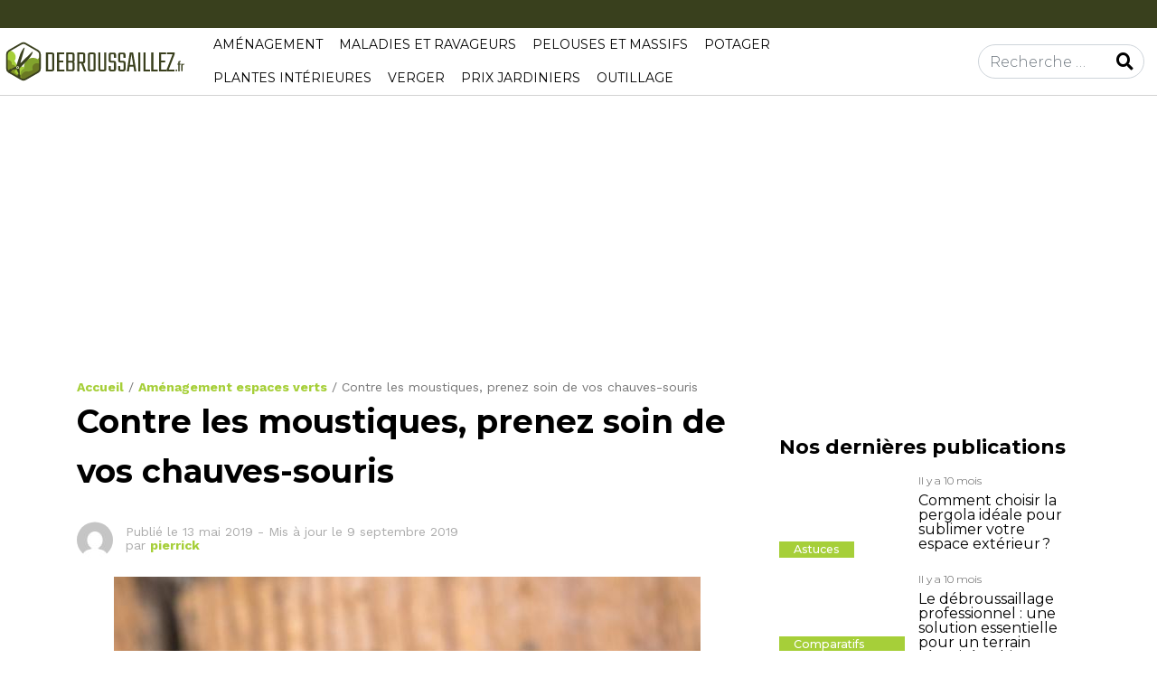

--- FILE ---
content_type: text/html; charset=UTF-8
request_url: https://www.debroussaillez.fr/contre-les-moustiques-prenez-soin-de-vos-chauves-souris/
body_size: 21064
content:
<!DOCTYPE html>
<html lang="fr-FR">

<head>
	<meta charset="UTF-8">
	<meta name="viewport" content="width=device-width, initial-scale=1, shrink-to-fit=no">
	<link rel="profile" href="http://gmpg.org/xfn/11">
	<link rel="shortcut icon" href="/favicon.ico" type="image/x-icon">
	<link rel="icon" href="/favicon.png" type="image/png">
	<link rel="icon" sizes="32x32" href="/favicon-32.png" type="image/png">
	<link rel="icon" sizes="64x64" href="/favicon-64.png" type="image/png">
	<link rel="icon" sizes="96x96" href="/favicon-96.png" type="image/png">
	<link rel="icon" sizes="196x196" href="/favicon-196.png" type="image/png">
	<link rel="apple-touch-icon" sizes="152x152" href="/apple-touch-icon.png">
	<link rel="apple-touch-icon" sizes="60x60" href="/apple-touch-icon-60x60.png">
	<link rel="apple-touch-icon" sizes="76x76" href="/apple-touch-icon-76x76.png">
	<link rel="apple-touch-icon" sizes="114x114" href="/apple-touch-icon-114x114.png">
	<link rel="apple-touch-icon" sizes="120x120" href="/apple-touch-icon-120x120.png">
	<link rel="apple-touch-icon" sizes="144x144" href="/apple-touch-icon-144x144.png">
	<meta name="msapplication-TileImage" content="/favicon-144.png">
	<meta name="msapplication-TileColor" content="#FFFFFF">
	<meta name='robots' content='index, follow, max-image-preview:large, max-snippet:-1, max-video-preview:-1' />

	<!-- This site is optimized with the Yoast SEO plugin v26.7 - https://yoast.com/wordpress/plugins/seo/ -->
	<title>Contre les moustiques, prenez soin de vos chauves-souris - Débroussaillez !</title>
	<link rel="canonical" href="https://www.debroussaillez.fr/contre-les-moustiques-prenez-soin-de-vos-chauves-souris/" />
	<meta property="og:locale" content="fr_FR" />
	<meta property="og:type" content="article" />
	<meta property="og:title" content="Contre les moustiques, prenez soin de vos chauves-souris - Débroussaillez !" />
	<meta property="og:description" content="Si vous souhaitez vous débarrasser des moustiques de façon rapide et totalement écologique, procurez-vous des chauves-souris. Grâce à ces animaux que l&rsquo;on connaît très mal,&nbsp;l&rsquo;usage des insecticides, des plaquettes et des sprays anti-moustiques vont désormais appartenir au passé. Oui, les chauves-souris sont bien plus mignonnes et plus utiles qu&rsquo;elles ne paraissent. Sachez qu&rsquo;en une seule [...]Read More..." />
	<meta property="og:url" content="https://www.debroussaillez.fr/contre-les-moustiques-prenez-soin-de-vos-chauves-souris/" />
	<meta property="og:site_name" content="Débroussaillez !" />
	<meta property="article:modified_time" content="2019-09-09T07:57:24+00:00" />
	<meta property="og:image" content="https://www.debroussaillez.fr/wp-content/uploads/2019/08/Chauve-souris-a-longues-oreilles-Plecotus-austriacus.jpg" />
	<meta property="og:image:width" content="649" />
	<meta property="og:image:height" content="433" />
	<meta property="og:image:type" content="image/jpeg" />
	<meta name="twitter:card" content="summary_large_image" />
	<meta name="twitter:label1" content="Durée de lecture estimée" />
	<meta name="twitter:data1" content="7 minutes" />
	<script type="application/ld+json" class="yoast-schema-graph">{"@context":"https://schema.org","@graph":[{"@type":"WebPage","@id":"https://www.debroussaillez.fr/contre-les-moustiques-prenez-soin-de-vos-chauves-souris/","url":"https://www.debroussaillez.fr/contre-les-moustiques-prenez-soin-de-vos-chauves-souris/","name":"Contre les moustiques, prenez soin de vos chauves-souris - Débroussaillez !","isPartOf":{"@id":"https://www.debroussaillez.fr/#website"},"primaryImageOfPage":{"@id":"https://www.debroussaillez.fr/contre-les-moustiques-prenez-soin-de-vos-chauves-souris/#primaryimage"},"image":{"@id":"https://www.debroussaillez.fr/contre-les-moustiques-prenez-soin-de-vos-chauves-souris/#primaryimage"},"thumbnailUrl":"https://www.debroussaillez.fr/wp-content/uploads/2019/08/Chauve-souris-a-longues-oreilles-Plecotus-austriacus.jpg","datePublished":"2019-05-13T10:29:04+00:00","dateModified":"2019-09-09T07:57:24+00:00","breadcrumb":{"@id":"https://www.debroussaillez.fr/contre-les-moustiques-prenez-soin-de-vos-chauves-souris/#breadcrumb"},"inLanguage":"fr-FR","potentialAction":[{"@type":"ReadAction","target":["https://www.debroussaillez.fr/contre-les-moustiques-prenez-soin-de-vos-chauves-souris/"]}]},{"@type":"ImageObject","inLanguage":"fr-FR","@id":"https://www.debroussaillez.fr/contre-les-moustiques-prenez-soin-de-vos-chauves-souris/#primaryimage","url":"https://www.debroussaillez.fr/wp-content/uploads/2019/08/Chauve-souris-a-longues-oreilles-Plecotus-austriacus.jpg","contentUrl":"https://www.debroussaillez.fr/wp-content/uploads/2019/08/Chauve-souris-a-longues-oreilles-Plecotus-austriacus.jpg","width":649,"height":433,"caption":"Chauve souris à longues oreilles Plecotus austriacus"},{"@type":"BreadcrumbList","@id":"https://www.debroussaillez.fr/contre-les-moustiques-prenez-soin-de-vos-chauves-souris/#breadcrumb","itemListElement":[{"@type":"ListItem","position":1,"name":"Accueil","item":"https://www.debroussaillez.fr/"},{"@type":"ListItem","position":2,"name":"Aménagement espaces verts","item":"https://www.debroussaillez.fr/rubrique/amenagement-espaces-verts/"},{"@type":"ListItem","position":3,"name":"Contre les moustiques, prenez soin de vos chauves-souris"}]},{"@type":"WebSite","@id":"https://www.debroussaillez.fr/#website","url":"https://www.debroussaillez.fr/","name":"Débroussaillez !","description":"","potentialAction":[{"@type":"SearchAction","target":{"@type":"EntryPoint","urlTemplate":"https://www.debroussaillez.fr/?s={search_term_string}"},"query-input":{"@type":"PropertyValueSpecification","valueRequired":true,"valueName":"search_term_string"}}],"inLanguage":"fr-FR"}]}</script>
	<!-- / Yoast SEO plugin. -->


<link rel='dns-prefetch' href='//fonts.googleapis.com' />
<link rel="alternate" type="application/rss+xml" title="Débroussaillez ! &raquo; Flux" href="https://www.debroussaillez.fr/feed/" />
<link rel="alternate" type="application/rss+xml" title="Débroussaillez ! &raquo; Flux des commentaires" href="https://www.debroussaillez.fr/comments/feed/" />
<link rel="alternate" title="oEmbed (JSON)" type="application/json+oembed" href="https://www.debroussaillez.fr/wp-json/oembed/1.0/embed?url=https%3A%2F%2Fwww.debroussaillez.fr%2Fcontre-les-moustiques-prenez-soin-de-vos-chauves-souris%2F" />
<link rel="alternate" title="oEmbed (XML)" type="text/xml+oembed" href="https://www.debroussaillez.fr/wp-json/oembed/1.0/embed?url=https%3A%2F%2Fwww.debroussaillez.fr%2Fcontre-les-moustiques-prenez-soin-de-vos-chauves-souris%2F&#038;format=xml" />
<link rel="preload" href="https://fonts.googleapis.com/css2?family=Montserrat:ital,wght@0,300;0,400;0,500;0,700&#038;family=Work+Sans:ital,wght@0,400;0,700&#038;display=swap" as="style" media="all" onload="this.onload=null;this.rel='stylesheet'">
<link rel="stylesheet" href="https://fonts.googleapis.com/css2?family=Montserrat:ital,wght@0,300;0,400;0,500;0,700&#038;family=Work+Sans:ital,wght@0,400;0,700&#038;display=swap" media="all">
<noscript><link rel="stylesheet" href="https://fonts.googleapis.com/css2?family=Montserrat:ital,wght@0,300;0,400;0,500;0,700&#038;family=Work+Sans:ital,wght@0,400;0,700&#038;display=swap" media="all"></noscript>
<!--[if IE]><link rel="stylesheet" href="https://fonts.googleapis.com/css2?family=Montserrat:ital,wght@0,300;0,400;0,500;0,700&#038;family=Work+Sans:ital,wght@0,400;0,700&#038;display=swap" media="all"><![endif]-->
<style id='wp-img-auto-sizes-contain-inline-css' type='text/css'>
img:is([sizes=auto i],[sizes^="auto," i]){contain-intrinsic-size:3000px 1500px}
/*# sourceURL=wp-img-auto-sizes-contain-inline-css */
</style>
<style id='wp-block-library-inline-css' type='text/css'>
:root{--wp-block-synced-color:#7a00df;--wp-block-synced-color--rgb:122,0,223;--wp-bound-block-color:var(--wp-block-synced-color);--wp-editor-canvas-background:#ddd;--wp-admin-theme-color:#007cba;--wp-admin-theme-color--rgb:0,124,186;--wp-admin-theme-color-darker-10:#006ba1;--wp-admin-theme-color-darker-10--rgb:0,107,160.5;--wp-admin-theme-color-darker-20:#005a87;--wp-admin-theme-color-darker-20--rgb:0,90,135;--wp-admin-border-width-focus:2px}@media (min-resolution:192dpi){:root{--wp-admin-border-width-focus:1.5px}}.wp-element-button{cursor:pointer}:root .has-very-light-gray-background-color{background-color:#eee}:root .has-very-dark-gray-background-color{background-color:#313131}:root .has-very-light-gray-color{color:#eee}:root .has-very-dark-gray-color{color:#313131}:root .has-vivid-green-cyan-to-vivid-cyan-blue-gradient-background{background:linear-gradient(135deg,#00d084,#0693e3)}:root .has-purple-crush-gradient-background{background:linear-gradient(135deg,#34e2e4,#4721fb 50%,#ab1dfe)}:root .has-hazy-dawn-gradient-background{background:linear-gradient(135deg,#faaca8,#dad0ec)}:root .has-subdued-olive-gradient-background{background:linear-gradient(135deg,#fafae1,#67a671)}:root .has-atomic-cream-gradient-background{background:linear-gradient(135deg,#fdd79a,#004a59)}:root .has-nightshade-gradient-background{background:linear-gradient(135deg,#330968,#31cdcf)}:root .has-midnight-gradient-background{background:linear-gradient(135deg,#020381,#2874fc)}:root{--wp--preset--font-size--normal:16px;--wp--preset--font-size--huge:42px}.has-regular-font-size{font-size:1em}.has-larger-font-size{font-size:2.625em}.has-normal-font-size{font-size:var(--wp--preset--font-size--normal)}.has-huge-font-size{font-size:var(--wp--preset--font-size--huge)}.has-text-align-center{text-align:center}.has-text-align-left{text-align:left}.has-text-align-right{text-align:right}.has-fit-text{white-space:nowrap!important}#end-resizable-editor-section{display:none}.aligncenter{clear:both}.items-justified-left{justify-content:flex-start}.items-justified-center{justify-content:center}.items-justified-right{justify-content:flex-end}.items-justified-space-between{justify-content:space-between}.screen-reader-text{border:0;clip-path:inset(50%);height:1px;margin:-1px;overflow:hidden;padding:0;position:absolute;width:1px;word-wrap:normal!important}.screen-reader-text:focus{background-color:#ddd;clip-path:none;color:#444;display:block;font-size:1em;height:auto;left:5px;line-height:normal;padding:15px 23px 14px;text-decoration:none;top:5px;width:auto;z-index:100000}html :where(.has-border-color){border-style:solid}html :where([style*=border-top-color]){border-top-style:solid}html :where([style*=border-right-color]){border-right-style:solid}html :where([style*=border-bottom-color]){border-bottom-style:solid}html :where([style*=border-left-color]){border-left-style:solid}html :where([style*=border-width]){border-style:solid}html :where([style*=border-top-width]){border-top-style:solid}html :where([style*=border-right-width]){border-right-style:solid}html :where([style*=border-bottom-width]){border-bottom-style:solid}html :where([style*=border-left-width]){border-left-style:solid}html :where(img[class*=wp-image-]){height:auto;max-width:100%}:where(figure){margin:0 0 1em}html :where(.is-position-sticky){--wp-admin--admin-bar--position-offset:var(--wp-admin--admin-bar--height,0px)}@media screen and (max-width:600px){html :where(.is-position-sticky){--wp-admin--admin-bar--position-offset:0px}}

/*# sourceURL=wp-block-library-inline-css */
</style><style id='wp-block-image-inline-css' type='text/css'>
.wp-block-image>a,.wp-block-image>figure>a{display:inline-block}.wp-block-image img{box-sizing:border-box;height:auto;max-width:100%;vertical-align:bottom}@media not (prefers-reduced-motion){.wp-block-image img.hide{visibility:hidden}.wp-block-image img.show{animation:show-content-image .4s}}.wp-block-image[style*=border-radius] img,.wp-block-image[style*=border-radius]>a{border-radius:inherit}.wp-block-image.has-custom-border img{box-sizing:border-box}.wp-block-image.aligncenter{text-align:center}.wp-block-image.alignfull>a,.wp-block-image.alignwide>a{width:100%}.wp-block-image.alignfull img,.wp-block-image.alignwide img{height:auto;width:100%}.wp-block-image .aligncenter,.wp-block-image .alignleft,.wp-block-image .alignright,.wp-block-image.aligncenter,.wp-block-image.alignleft,.wp-block-image.alignright{display:table}.wp-block-image .aligncenter>figcaption,.wp-block-image .alignleft>figcaption,.wp-block-image .alignright>figcaption,.wp-block-image.aligncenter>figcaption,.wp-block-image.alignleft>figcaption,.wp-block-image.alignright>figcaption{caption-side:bottom;display:table-caption}.wp-block-image .alignleft{float:left;margin:.5em 1em .5em 0}.wp-block-image .alignright{float:right;margin:.5em 0 .5em 1em}.wp-block-image .aligncenter{margin-left:auto;margin-right:auto}.wp-block-image :where(figcaption){margin-bottom:1em;margin-top:.5em}.wp-block-image.is-style-circle-mask img{border-radius:9999px}@supports ((-webkit-mask-image:none) or (mask-image:none)) or (-webkit-mask-image:none){.wp-block-image.is-style-circle-mask img{border-radius:0;-webkit-mask-image:url('data:image/svg+xml;utf8,<svg viewBox="0 0 100 100" xmlns="http://www.w3.org/2000/svg"><circle cx="50" cy="50" r="50"/></svg>');mask-image:url('data:image/svg+xml;utf8,<svg viewBox="0 0 100 100" xmlns="http://www.w3.org/2000/svg"><circle cx="50" cy="50" r="50"/></svg>');mask-mode:alpha;-webkit-mask-position:center;mask-position:center;-webkit-mask-repeat:no-repeat;mask-repeat:no-repeat;-webkit-mask-size:contain;mask-size:contain}}:root :where(.wp-block-image.is-style-rounded img,.wp-block-image .is-style-rounded img){border-radius:9999px}.wp-block-image figure{margin:0}.wp-lightbox-container{display:flex;flex-direction:column;position:relative}.wp-lightbox-container img{cursor:zoom-in}.wp-lightbox-container img:hover+button{opacity:1}.wp-lightbox-container button{align-items:center;backdrop-filter:blur(16px) saturate(180%);background-color:#5a5a5a40;border:none;border-radius:4px;cursor:zoom-in;display:flex;height:20px;justify-content:center;opacity:0;padding:0;position:absolute;right:16px;text-align:center;top:16px;width:20px;z-index:100}@media not (prefers-reduced-motion){.wp-lightbox-container button{transition:opacity .2s ease}}.wp-lightbox-container button:focus-visible{outline:3px auto #5a5a5a40;outline:3px auto -webkit-focus-ring-color;outline-offset:3px}.wp-lightbox-container button:hover{cursor:pointer;opacity:1}.wp-lightbox-container button:focus{opacity:1}.wp-lightbox-container button:focus,.wp-lightbox-container button:hover,.wp-lightbox-container button:not(:hover):not(:active):not(.has-background){background-color:#5a5a5a40;border:none}.wp-lightbox-overlay{box-sizing:border-box;cursor:zoom-out;height:100vh;left:0;overflow:hidden;position:fixed;top:0;visibility:hidden;width:100%;z-index:100000}.wp-lightbox-overlay .close-button{align-items:center;cursor:pointer;display:flex;justify-content:center;min-height:40px;min-width:40px;padding:0;position:absolute;right:calc(env(safe-area-inset-right) + 16px);top:calc(env(safe-area-inset-top) + 16px);z-index:5000000}.wp-lightbox-overlay .close-button:focus,.wp-lightbox-overlay .close-button:hover,.wp-lightbox-overlay .close-button:not(:hover):not(:active):not(.has-background){background:none;border:none}.wp-lightbox-overlay .lightbox-image-container{height:var(--wp--lightbox-container-height);left:50%;overflow:hidden;position:absolute;top:50%;transform:translate(-50%,-50%);transform-origin:top left;width:var(--wp--lightbox-container-width);z-index:9999999999}.wp-lightbox-overlay .wp-block-image{align-items:center;box-sizing:border-box;display:flex;height:100%;justify-content:center;margin:0;position:relative;transform-origin:0 0;width:100%;z-index:3000000}.wp-lightbox-overlay .wp-block-image img{height:var(--wp--lightbox-image-height);min-height:var(--wp--lightbox-image-height);min-width:var(--wp--lightbox-image-width);width:var(--wp--lightbox-image-width)}.wp-lightbox-overlay .wp-block-image figcaption{display:none}.wp-lightbox-overlay button{background:none;border:none}.wp-lightbox-overlay .scrim{background-color:#fff;height:100%;opacity:.9;position:absolute;width:100%;z-index:2000000}.wp-lightbox-overlay.active{visibility:visible}@media not (prefers-reduced-motion){.wp-lightbox-overlay.active{animation:turn-on-visibility .25s both}.wp-lightbox-overlay.active img{animation:turn-on-visibility .35s both}.wp-lightbox-overlay.show-closing-animation:not(.active){animation:turn-off-visibility .35s both}.wp-lightbox-overlay.show-closing-animation:not(.active) img{animation:turn-off-visibility .25s both}.wp-lightbox-overlay.zoom.active{animation:none;opacity:1;visibility:visible}.wp-lightbox-overlay.zoom.active .lightbox-image-container{animation:lightbox-zoom-in .4s}.wp-lightbox-overlay.zoom.active .lightbox-image-container img{animation:none}.wp-lightbox-overlay.zoom.active .scrim{animation:turn-on-visibility .4s forwards}.wp-lightbox-overlay.zoom.show-closing-animation:not(.active){animation:none}.wp-lightbox-overlay.zoom.show-closing-animation:not(.active) .lightbox-image-container{animation:lightbox-zoom-out .4s}.wp-lightbox-overlay.zoom.show-closing-animation:not(.active) .lightbox-image-container img{animation:none}.wp-lightbox-overlay.zoom.show-closing-animation:not(.active) .scrim{animation:turn-off-visibility .4s forwards}}@keyframes show-content-image{0%{visibility:hidden}99%{visibility:hidden}to{visibility:visible}}@keyframes turn-on-visibility{0%{opacity:0}to{opacity:1}}@keyframes turn-off-visibility{0%{opacity:1;visibility:visible}99%{opacity:0;visibility:visible}to{opacity:0;visibility:hidden}}@keyframes lightbox-zoom-in{0%{transform:translate(calc((-100vw + var(--wp--lightbox-scrollbar-width))/2 + var(--wp--lightbox-initial-left-position)),calc(-50vh + var(--wp--lightbox-initial-top-position))) scale(var(--wp--lightbox-scale))}to{transform:translate(-50%,-50%) scale(1)}}@keyframes lightbox-zoom-out{0%{transform:translate(-50%,-50%) scale(1);visibility:visible}99%{visibility:visible}to{transform:translate(calc((-100vw + var(--wp--lightbox-scrollbar-width))/2 + var(--wp--lightbox-initial-left-position)),calc(-50vh + var(--wp--lightbox-initial-top-position))) scale(var(--wp--lightbox-scale));visibility:hidden}}
/*# sourceURL=https://www.debroussaillez.fr/wp-includes/blocks/image/style.min.css */
</style>
<style id='global-styles-inline-css' type='text/css'>
:root{--wp--preset--aspect-ratio--square: 1;--wp--preset--aspect-ratio--4-3: 4/3;--wp--preset--aspect-ratio--3-4: 3/4;--wp--preset--aspect-ratio--3-2: 3/2;--wp--preset--aspect-ratio--2-3: 2/3;--wp--preset--aspect-ratio--16-9: 16/9;--wp--preset--aspect-ratio--9-16: 9/16;--wp--preset--color--black: #000000;--wp--preset--color--cyan-bluish-gray: #abb8c3;--wp--preset--color--white: #ffffff;--wp--preset--color--pale-pink: #f78da7;--wp--preset--color--vivid-red: #cf2e2e;--wp--preset--color--luminous-vivid-orange: #ff6900;--wp--preset--color--luminous-vivid-amber: #fcb900;--wp--preset--color--light-green-cyan: #7bdcb5;--wp--preset--color--vivid-green-cyan: #00d084;--wp--preset--color--pale-cyan-blue: #8ed1fc;--wp--preset--color--vivid-cyan-blue: #0693e3;--wp--preset--color--vivid-purple: #9b51e0;--wp--preset--gradient--vivid-cyan-blue-to-vivid-purple: linear-gradient(135deg,rgb(6,147,227) 0%,rgb(155,81,224) 100%);--wp--preset--gradient--light-green-cyan-to-vivid-green-cyan: linear-gradient(135deg,rgb(122,220,180) 0%,rgb(0,208,130) 100%);--wp--preset--gradient--luminous-vivid-amber-to-luminous-vivid-orange: linear-gradient(135deg,rgb(252,185,0) 0%,rgb(255,105,0) 100%);--wp--preset--gradient--luminous-vivid-orange-to-vivid-red: linear-gradient(135deg,rgb(255,105,0) 0%,rgb(207,46,46) 100%);--wp--preset--gradient--very-light-gray-to-cyan-bluish-gray: linear-gradient(135deg,rgb(238,238,238) 0%,rgb(169,184,195) 100%);--wp--preset--gradient--cool-to-warm-spectrum: linear-gradient(135deg,rgb(74,234,220) 0%,rgb(151,120,209) 20%,rgb(207,42,186) 40%,rgb(238,44,130) 60%,rgb(251,105,98) 80%,rgb(254,248,76) 100%);--wp--preset--gradient--blush-light-purple: linear-gradient(135deg,rgb(255,206,236) 0%,rgb(152,150,240) 100%);--wp--preset--gradient--blush-bordeaux: linear-gradient(135deg,rgb(254,205,165) 0%,rgb(254,45,45) 50%,rgb(107,0,62) 100%);--wp--preset--gradient--luminous-dusk: linear-gradient(135deg,rgb(255,203,112) 0%,rgb(199,81,192) 50%,rgb(65,88,208) 100%);--wp--preset--gradient--pale-ocean: linear-gradient(135deg,rgb(255,245,203) 0%,rgb(182,227,212) 50%,rgb(51,167,181) 100%);--wp--preset--gradient--electric-grass: linear-gradient(135deg,rgb(202,248,128) 0%,rgb(113,206,126) 100%);--wp--preset--gradient--midnight: linear-gradient(135deg,rgb(2,3,129) 0%,rgb(40,116,252) 100%);--wp--preset--font-size--small: 13px;--wp--preset--font-size--medium: 20px;--wp--preset--font-size--large: 36px;--wp--preset--font-size--x-large: 42px;--wp--preset--spacing--20: 0.44rem;--wp--preset--spacing--30: 0.67rem;--wp--preset--spacing--40: 1rem;--wp--preset--spacing--50: 1.5rem;--wp--preset--spacing--60: 2.25rem;--wp--preset--spacing--70: 3.38rem;--wp--preset--spacing--80: 5.06rem;--wp--preset--shadow--natural: 6px 6px 9px rgba(0, 0, 0, 0.2);--wp--preset--shadow--deep: 12px 12px 50px rgba(0, 0, 0, 0.4);--wp--preset--shadow--sharp: 6px 6px 0px rgba(0, 0, 0, 0.2);--wp--preset--shadow--outlined: 6px 6px 0px -3px rgb(255, 255, 255), 6px 6px rgb(0, 0, 0);--wp--preset--shadow--crisp: 6px 6px 0px rgb(0, 0, 0);}:where(.is-layout-flex){gap: 0.5em;}:where(.is-layout-grid){gap: 0.5em;}body .is-layout-flex{display: flex;}.is-layout-flex{flex-wrap: wrap;align-items: center;}.is-layout-flex > :is(*, div){margin: 0;}body .is-layout-grid{display: grid;}.is-layout-grid > :is(*, div){margin: 0;}:where(.wp-block-columns.is-layout-flex){gap: 2em;}:where(.wp-block-columns.is-layout-grid){gap: 2em;}:where(.wp-block-post-template.is-layout-flex){gap: 1.25em;}:where(.wp-block-post-template.is-layout-grid){gap: 1.25em;}.has-black-color{color: var(--wp--preset--color--black) !important;}.has-cyan-bluish-gray-color{color: var(--wp--preset--color--cyan-bluish-gray) !important;}.has-white-color{color: var(--wp--preset--color--white) !important;}.has-pale-pink-color{color: var(--wp--preset--color--pale-pink) !important;}.has-vivid-red-color{color: var(--wp--preset--color--vivid-red) !important;}.has-luminous-vivid-orange-color{color: var(--wp--preset--color--luminous-vivid-orange) !important;}.has-luminous-vivid-amber-color{color: var(--wp--preset--color--luminous-vivid-amber) !important;}.has-light-green-cyan-color{color: var(--wp--preset--color--light-green-cyan) !important;}.has-vivid-green-cyan-color{color: var(--wp--preset--color--vivid-green-cyan) !important;}.has-pale-cyan-blue-color{color: var(--wp--preset--color--pale-cyan-blue) !important;}.has-vivid-cyan-blue-color{color: var(--wp--preset--color--vivid-cyan-blue) !important;}.has-vivid-purple-color{color: var(--wp--preset--color--vivid-purple) !important;}.has-black-background-color{background-color: var(--wp--preset--color--black) !important;}.has-cyan-bluish-gray-background-color{background-color: var(--wp--preset--color--cyan-bluish-gray) !important;}.has-white-background-color{background-color: var(--wp--preset--color--white) !important;}.has-pale-pink-background-color{background-color: var(--wp--preset--color--pale-pink) !important;}.has-vivid-red-background-color{background-color: var(--wp--preset--color--vivid-red) !important;}.has-luminous-vivid-orange-background-color{background-color: var(--wp--preset--color--luminous-vivid-orange) !important;}.has-luminous-vivid-amber-background-color{background-color: var(--wp--preset--color--luminous-vivid-amber) !important;}.has-light-green-cyan-background-color{background-color: var(--wp--preset--color--light-green-cyan) !important;}.has-vivid-green-cyan-background-color{background-color: var(--wp--preset--color--vivid-green-cyan) !important;}.has-pale-cyan-blue-background-color{background-color: var(--wp--preset--color--pale-cyan-blue) !important;}.has-vivid-cyan-blue-background-color{background-color: var(--wp--preset--color--vivid-cyan-blue) !important;}.has-vivid-purple-background-color{background-color: var(--wp--preset--color--vivid-purple) !important;}.has-black-border-color{border-color: var(--wp--preset--color--black) !important;}.has-cyan-bluish-gray-border-color{border-color: var(--wp--preset--color--cyan-bluish-gray) !important;}.has-white-border-color{border-color: var(--wp--preset--color--white) !important;}.has-pale-pink-border-color{border-color: var(--wp--preset--color--pale-pink) !important;}.has-vivid-red-border-color{border-color: var(--wp--preset--color--vivid-red) !important;}.has-luminous-vivid-orange-border-color{border-color: var(--wp--preset--color--luminous-vivid-orange) !important;}.has-luminous-vivid-amber-border-color{border-color: var(--wp--preset--color--luminous-vivid-amber) !important;}.has-light-green-cyan-border-color{border-color: var(--wp--preset--color--light-green-cyan) !important;}.has-vivid-green-cyan-border-color{border-color: var(--wp--preset--color--vivid-green-cyan) !important;}.has-pale-cyan-blue-border-color{border-color: var(--wp--preset--color--pale-cyan-blue) !important;}.has-vivid-cyan-blue-border-color{border-color: var(--wp--preset--color--vivid-cyan-blue) !important;}.has-vivid-purple-border-color{border-color: var(--wp--preset--color--vivid-purple) !important;}.has-vivid-cyan-blue-to-vivid-purple-gradient-background{background: var(--wp--preset--gradient--vivid-cyan-blue-to-vivid-purple) !important;}.has-light-green-cyan-to-vivid-green-cyan-gradient-background{background: var(--wp--preset--gradient--light-green-cyan-to-vivid-green-cyan) !important;}.has-luminous-vivid-amber-to-luminous-vivid-orange-gradient-background{background: var(--wp--preset--gradient--luminous-vivid-amber-to-luminous-vivid-orange) !important;}.has-luminous-vivid-orange-to-vivid-red-gradient-background{background: var(--wp--preset--gradient--luminous-vivid-orange-to-vivid-red) !important;}.has-very-light-gray-to-cyan-bluish-gray-gradient-background{background: var(--wp--preset--gradient--very-light-gray-to-cyan-bluish-gray) !important;}.has-cool-to-warm-spectrum-gradient-background{background: var(--wp--preset--gradient--cool-to-warm-spectrum) !important;}.has-blush-light-purple-gradient-background{background: var(--wp--preset--gradient--blush-light-purple) !important;}.has-blush-bordeaux-gradient-background{background: var(--wp--preset--gradient--blush-bordeaux) !important;}.has-luminous-dusk-gradient-background{background: var(--wp--preset--gradient--luminous-dusk) !important;}.has-pale-ocean-gradient-background{background: var(--wp--preset--gradient--pale-ocean) !important;}.has-electric-grass-gradient-background{background: var(--wp--preset--gradient--electric-grass) !important;}.has-midnight-gradient-background{background: var(--wp--preset--gradient--midnight) !important;}.has-small-font-size{font-size: var(--wp--preset--font-size--small) !important;}.has-medium-font-size{font-size: var(--wp--preset--font-size--medium) !important;}.has-large-font-size{font-size: var(--wp--preset--font-size--large) !important;}.has-x-large-font-size{font-size: var(--wp--preset--font-size--x-large) !important;}
/*# sourceURL=global-styles-inline-css */
</style>

<style id='classic-theme-styles-inline-css' type='text/css'>
/*! This file is auto-generated */
.wp-block-button__link{color:#fff;background-color:#32373c;border-radius:9999px;box-shadow:none;text-decoration:none;padding:calc(.667em + 2px) calc(1.333em + 2px);font-size:1.125em}.wp-block-file__button{background:#32373c;color:#fff;text-decoration:none}
/*# sourceURL=/wp-includes/css/classic-themes.min.css */
</style>
<link rel='stylesheet' id='wpo_min-header-0-css' href='https://www.debroussaillez.fr/wp-content/cache/wpo-minify/1765931891/assets/wpo-minify-header-0e7e5e75.min.css' type='text/css' media='all' />
<script defer type="text/javascript" src="https://www.debroussaillez.fr/wp-content/cache/wpo-minify/1765931891/assets/wpo-minify-header-7daf1624.min.js" id="wpo_min-header-0-js"></script>
<link rel="https://api.w.org/" href="https://www.debroussaillez.fr/wp-json/" /><link rel="alternate" title="JSON" type="application/json" href="https://www.debroussaillez.fr/wp-json/wp/v2/pages/12163" /><link rel="EditURI" type="application/rsd+xml" title="RSD" href="https://www.debroussaillez.fr/xmlrpc.php?rsd" />
<link rel='shortlink' href='https://www.debroussaillez.fr/?p=12163' />

		<!-- GA Google Analytics @ https://m0n.co/ga -->
		<script>
			(function(i,s,o,g,r,a,m){i['GoogleAnalyticsObject']=r;i[r]=i[r]||function(){
			(i[r].q=i[r].q||[]).push(arguments)},i[r].l=1*new Date();a=s.createElement(o),
			m=s.getElementsByTagName(o)[0];a.async=1;a.src=g;m.parentNode.insertBefore(a,m)
			})(window,document,'script','https://www.google-analytics.com/analytics.js','ga');
			ga('create', 'UA-51898595-15', 'auto');
			ga('set', 'forceSSL', true);
			ga('send', 'pageview');
		</script>

	<meta name="mobile-web-app-capable" content="yes">
<meta name="apple-mobile-web-app-capable" content="yes">
<meta name="apple-mobile-web-app-title" content="Débroussaillez ! - ">
	<script async src="//pagead2.googlesyndication.com/pagead/js/adsbygoogle.js"></script>
	<script>
		(adsbygoogle = window.adsbygoogle || []).push({
			google_ad_client: "ca-pub-3984696788069026",
			enable_page_level_ads: true
		});
	</script>
	<link rel="preconnect" href="https://fonts.googleapis.com">
	<link rel="preconnect" href="https://fonts.gstatic.com" crossorigin>
</head>

<body class="wp-singular page-template page-template-page-templates page-template-page-bouton-devis page-template-page-templatespage-bouton-devis-php page page-id-12163 wp-theme-am wp-child-theme-am-deb metaslider-plugin">

	<div class="site" id="page">

		<!-- ******************* The Navbar Area ******************* -->
		<div id="wrapper-navbar" itemscope itemtype="http://schema.org/WebSite" >

			<nav class="" id="headerWrap">

				
				<div class="container-fluid p-0" id="topMenu">
									</div>

				<div class="container-fluid">

					<div class="row navbar navbar-expand-lg p-0">
						<div class="col-10 col-md-6 col-lg-3 col-xl-2 order-md-1 p-0"><a rel="home" href="https://www.debroussaillez.fr/" title="Débroussaillez !" itemprop="url"><img src="https://www.debroussaillez.fr/wp-content/themes/am-deb/img/logo.svg" class="logo" /></a></div>

						<div class="col-2 col-md-12 col-lg-7 col-xl-8 align-items-center text-right d-md-none p-0">
							<button class="navbar-toggler collapsed d-inline" type="button" data-toggle="collapse" data-target="#navbarNavDropdown,#searchWrap" aria-controls="navbarNavDropdown" aria-expanded="false" aria-label="MENU">
								<svg viewBox="0 0 512 512" aria-hidden="true" xmlns="http://www.w3.org/2000/svg" width="1em" height="1em">
									<path d="M0 96c0-13.255 10.745-24 24-24h464c13.255 0 24 10.745 24 24s-10.745 24-24 24H24c-13.255 0-24-10.745-24-24zm0 160c0-13.255 10.745-24 24-24h464c13.255 0 24 10.745 24 24s-10.745 24-24 24H24c-13.255 0-24-10.745-24-24zm0 160c0-13.255 10.745-24 24-24h464c13.255 0 24 10.745 24 24s-10.745 24-24 24H24c-13.255 0-24-10.745-24-24z"></path>
								</svg>
								<svg viewBox="0 0 512 512" aria-hidden="true" xmlns="http://www.w3.org/2000/svg" width="1em" height="1em">
									<path d="M71.029 71.029c9.373-9.372 24.569-9.372 33.942 0L256 222.059l151.029-151.03c9.373-9.372 24.569-9.372 33.942 0 9.372 9.373 9.372 24.569 0 33.942L289.941 256l151.03 151.029c9.372 9.373 9.372 24.569 0 33.942-9.373 9.372-24.569 9.372-33.942 0L256 289.941l-151.029 151.03c-9.373 9.372-24.569 9.372-33.942 0-9.372-9.373-9.372-24.569 0-33.942L222.059 256 71.029 104.971c-9.372-9.373-9.372-24.569 0-33.942z"></path>
								</svg>
							</button>
						</div>
						<div class="col-12 col-md-12 col-lg-7 col-xl-8 order-3 order-lg-2 " id="contentMenu">
							<div id="navbarNavDropdown" class="collapse navbar-collapse"><ul id="main-menu" class="navbar-nav"><li itemscope="itemscope" itemtype="https://www.schema.org/SiteNavigationElement" id="menu-item-14028" class="menu-item menu-item-type-taxonomy menu-item-object-category menu-item-14028 nav-item"><a title="Aménagement" href="https://www.debroussaillez.fr/rubrique/amenagement-espaces-verts/" class="nav-link">Aménagement</a></li>
<li itemscope="itemscope" itemtype="https://www.schema.org/SiteNavigationElement" id="menu-item-14029" class="menu-item menu-item-type-taxonomy menu-item-object-category menu-item-14029 nav-item"><a title="Maladies et Ravageurs" href="https://www.debroussaillez.fr/rubrique/maladies-ravageurs-carences/" class="nav-link">Maladies et Ravageurs</a></li>
<li itemscope="itemscope" itemtype="https://www.schema.org/SiteNavigationElement" id="menu-item-14619" class="menu-item menu-item-type-taxonomy menu-item-object-category menu-item-14619 nav-item"><a title="Pelouses et massifs" href="https://www.debroussaillez.fr/rubrique/pelouses-et-massifs/" class="nav-link">Pelouses et massifs</a></li>
<li itemscope="itemscope" itemtype="https://www.schema.org/SiteNavigationElement" id="menu-item-14621" class="menu-item menu-item-type-taxonomy menu-item-object-category menu-item-14621 nav-item"><a title="Potager" href="https://www.debroussaillez.fr/rubrique/potager/" class="nav-link">Potager</a></li>
<li itemscope="itemscope" itemtype="https://www.schema.org/SiteNavigationElement" id="menu-item-14623" class="menu-item menu-item-type-taxonomy menu-item-object-category menu-item-14623 nav-item"><a title="Plantes intérieures" href="https://www.debroussaillez.fr/rubrique/plantes-interieur-ou-terrasse/" class="nav-link">Plantes intérieures</a></li>
<li itemscope="itemscope" itemtype="https://www.schema.org/SiteNavigationElement" id="menu-item-14624" class="menu-item menu-item-type-taxonomy menu-item-object-category menu-item-14624 nav-item"><a title="Verger" href="https://www.debroussaillez.fr/rubrique/verger/" class="nav-link">Verger</a></li>
<li itemscope="itemscope" itemtype="https://www.schema.org/SiteNavigationElement" id="menu-item-14622" class="menu-item menu-item-type-taxonomy menu-item-object-category menu-item-14622 nav-item"><a title="Prix jardiniers" href="https://www.debroussaillez.fr/rubrique/prix-et-prestations-jardiniers/" class="nav-link">Prix jardiniers</a></li>
<li itemscope="itemscope" itemtype="https://www.schema.org/SiteNavigationElement" id="menu-item-14620" class="menu-item menu-item-type-taxonomy menu-item-object-category menu-item-14620 nav-item"><a title="Outillage" href="https://www.debroussaillez.fr/rubrique/comparatifs-outillages-de-jardin/" class="nav-link">Outillage</a></li>
</ul></div>						</div>

						<div class="col-12 col-md-6 col-lg-2 order-2 order-lg-3 align-items-center justify-content-end collapse navbar-collapse" id="searchWrap">
							
<form method="get" id="searchform" action="https://www.debroussaillez.fr/" role="search">
	<label class="sr-only" for="s">Rechercher</label>
	<div class="input-group">
		<input class="field form-control" id="s" name="s" type="text"
			placeholder="Recherche &hellip;" value="">
		<span class="input-group-append">
			<button class="submit" id="searchsubmit" name="submit" type="submit"><i class="fas fa-search"></i></button>
		</span>
	</div>
</form>
						</div>
					</div>

				</div>

			</nav><!-- .site-navigation -->

		</div><!-- #wrapper-navbar end -->

		<button class="scroll-top-button d-none" type="button"><i class="fas fa-arrow-up"></i></button>
<div class="wrapper" id="page-wrapper">

	<div class="container" id="content" tabindex="-1">

		
		<div class="row">

			

	<!-- ******************* The Hero Widget Area ******************* -->

	<div class="wrapper d-none d-sm-block" id="wrapper-static-hero">

			<div class="container" id="wrapper-static-content" tabindex="-1">

				<div class="row">

					<div id="ai_widget-4" class="footer-widget block-widget widget-count-1 col-md-12"><div class='code-block code-block-3' style='margin: 8px 0; clear: both;'>
<script async src="https://pagead2.googlesyndication.com/pagead/js/adsbygoogle.js"></script>
<!-- Taille auto -->
<ins class="adsbygoogle"
     style="display:block"
     data-ad-client="ca-pub-3984696788069026"
     data-ad-slot="7301925668"
     data-ad-format="auto"
     data-full-width-responsive="true"></ins>
<script>
     (adsbygoogle = window.adsbygoogle || []).push({});
</script></div>
</div><!-- .static-hero-widget -->
				</div>

			</div>

	</div><!-- #wrapper-static-hero -->


			<div class="col-lg-8 content-area mb-3" id="primary">
				<main class="site-main" id="main">

					
						
<article class="post-12163 page type-page status-publish has-post-thumbnail hentry category-amenagement-espaces-verts category-faune-et-biodiversite" id="post-12163">

	<header class="entry-header">

		<!-- Breadcrumb -->
				<div class="breadcrumb"><span><span><a href="https://www.debroussaillez.fr/">Accueil</a></span> / <span><a href="https://www.debroussaillez.fr/rubrique/amenagement-espaces-verts/">Aménagement espaces verts</a></span> / <span class="breadcrumb_last" aria-current="page">Contre les moustiques, prenez soin de vos chauves-souris</span></span></div>
		<h1 class="entry-title">Contre les moustiques, prenez soin de vos chauves-souris</h1>
		
					<div class="entry-author">
				<img alt='' src='https://secure.gravatar.com/avatar/8b3e1518902050c3e0770b09e38db29c25e3968c54c7919d09e0afd2181f4e20?s=40&#038;d=mm&#038;r=g' srcset='https://secure.gravatar.com/avatar/8b3e1518902050c3e0770b09e38db29c25e3968c54c7919d09e0afd2181f4e20?s=80&#038;d=mm&#038;r=g 2x' class='avatar avatar-40 photo d-inline-block' height='40' width='40' decoding='async'/><div class='d-inline-block infos'><span class="posted-on">Publié le <time class="entry-date published" datetime="2019-05-13T12:29:04+02:00">13 mai 2019</time> - <time class="updated" datetime="2019-09-09T09:57:24+02:00"> Mis à jour le 9 septembre 2019 </time></span><div class="byline"> par<span class="author vcard"><a class="url fn n" href="https://www.debroussaillez.fr/auteur/pierrick/"> <b>pierrick</b></a></span></div></div>			</div><!-- .entry-meta -->
		
		
	</header><!-- .entry-header -->

	<div class="text-center mb-3"><img width="649" height="433" src="https://www.debroussaillez.fr/wp-content/uploads/2019/08/Chauve-souris-a-longues-oreilles-Plecotus-austriacus.jpg" class="attachment-full size-full wp-post-image" alt="Chauve souris à longues oreilles Plecotus austriacus" decoding="async" fetchpriority="high" srcset="https://www.debroussaillez.fr/wp-content/uploads/2019/08/Chauve-souris-a-longues-oreilles-Plecotus-austriacus.jpg 649w, https://www.debroussaillez.fr/wp-content/uploads/2019/08/Chauve-souris-a-longues-oreilles-Plecotus-austriacus-300x200.jpg 300w" sizes="(max-width: 649px) 100vw, 649px" /></div>

	<div class="entry-content">

		
<div class="wp-block-image"><figure class="aligncenter"><img decoding="async" width="649" height="433" src="https://www.debroussaillez.fr/wp-content/uploads/2019/08/Chauve-souris-a-longues-oreilles-Plecotus-austriacus.jpg" alt="Chauve souris à longues oreilles Plecotus austriacus" class="wp-image-14395" srcset="https://www.debroussaillez.fr/wp-content/uploads/2019/08/Chauve-souris-a-longues-oreilles-Plecotus-austriacus.jpg 649w, https://www.debroussaillez.fr/wp-content/uploads/2019/08/Chauve-souris-a-longues-oreilles-Plecotus-austriacus-300x200.jpg 300w" sizes="(max-width: 649px) 100vw, 649px" /><figcaption>Chauve souris à longues oreilles, Plecotus austriacus</figcaption></figure></div>



<p>Si vous souhaitez vous débarrasser des moustiques de façon rapide et totalement écologique, procurez-vous des chauves-souris. Grâce à ces animaux que l&rsquo;on connaît très mal,&nbsp;<strong>l&rsquo;usage des insecticides, des plaquettes et des sprays anti-moustiques vont désormais appartenir au passé</strong>. Oui, les chauves-souris sont bien plus mignonnes et plus utiles qu&rsquo;elles ne paraissent. Sachez qu&rsquo;en une seule nuit, une seule chauve-souris peut manger entre 1000 et 3000 moustiques. Vous désirez élever une colonie de chauves-souris ? Voici la marche à suivre.<br></p>



<h2 class="wp-block-heading"><span class="ez-toc-section" id="Quest-ce_quune_chauve-souris"></span><strong>Qu&rsquo;est-ce qu&rsquo;une chauve-souris ?</strong><span class="ez-toc-section-end"></span></h2>



<div class="wp-block-image"><figure class="aligncenter"><img loading="lazy" decoding="async" width="611" height="433" src="https://www.debroussaillez.fr/wp-content/uploads/2019/08/Rhinolophus-ferrumequinum-chauve-souris-du-Languedoc-Roussillon-France.jpg" alt="Rhinolophus ferrumequinum, chauve-souris du Languedoc Roussillon, France" class="wp-image-14399" srcset="https://www.debroussaillez.fr/wp-content/uploads/2019/08/Rhinolophus-ferrumequinum-chauve-souris-du-Languedoc-Roussillon-France.jpg 611w, https://www.debroussaillez.fr/wp-content/uploads/2019/08/Rhinolophus-ferrumequinum-chauve-souris-du-Languedoc-Roussillon-France-300x213.jpg 300w" sizes="auto, (max-width: 611px) 100vw, 611px" /><figcaption>Rhinolophus ferrumequinum, chauve-souris du Languedoc Roussillon, France</figcaption></figure></div>



<p>La chauve-souris ou chiroptera est un animal volant qui vit et se nourrit la nuit. Son nom scientifique lui vient du grec chiro qui veut dire main et ptera qui signifie aile. Dotée de l&rsquo;écholocation qui est un système de sonar naturel, la chauve-souris peut se diriger dans l&rsquo;obscurité la plus totale.&nbsp;<strong>Depuis la nuit des temps, la chauve-souris a colporté diverses appréhensions et phobies qui sont parfois liées aux croyances anciennes</strong>. Dans les temps anciens, les mages, sorciers et autres responsables de culte l&rsquo;ont associé à tort à la notion de mort et de mauvais sorts. Or, la chauve-souris ne représente rien de tout cela. Elle est tout simplement un animal volant mal compris et qui s&rsquo;avère être très utile pour tuer les moustiques.</p>



<p>En ses qualités d&rsquo;insectivore, la chauve-souris se nourrit des insectes volants tels que les moustiques, les mouches et les papillons qu&rsquo;elle capture en plein vol. Une chauve-souris dans la fleur de l&rsquo;âge peut capturer&nbsp;<strong>500 insectes par heure</strong>. C&rsquo;est principalement pour cette raison que de nombreuses associations ont décidé de les étudier et de les utiliser comme prédateurs.</p>



<div class='code-block code-block-3' style='margin: 8px 0; clear: both;'>
<script async src="https://pagead2.googlesyndication.com/pagead/js/adsbygoogle.js"></script>
<!-- Taille auto -->
<ins class="adsbygoogle"
     style="display:block"
     data-ad-client="ca-pub-3984696788069026"
     data-ad-slot="7301925668"
     data-ad-format="auto"
     data-full-width-responsive="true"></ins>
<script>
     (adsbygoogle = window.adsbygoogle || []).push({});
</script></div>
<p>Notons que toutes les chauves-souris ne sont pas insectivores. Certaines espèces ne se nourrissent que de fruits, de pollen et de nectar.</p>



<p>À la différence de sa cousine qui ne vole pas : la souris, la chauve-souris n&rsquo;a qu&rsquo;un seul petit par an. La gestation se tient de juin à juillet. C&rsquo;est cela qui justifie la raréfaction des espèces en France. L&rsquo;impression d&rsquo;invasion vient surtout du fait que les chauves-souris se regroupent en colonie.</p>



<h2 class="wp-block-heading"><span class="ez-toc-section" id="Les_chauves-souris_en_France"></span>Les chauves-souris en France<span class="ez-toc-section-end"></span></h2>



<div class="wp-block-image"><figure class="aligncenter"><img loading="lazy" decoding="async" width="649" height="433" src="https://www.debroussaillez.fr/wp-content/uploads/2019/08/Hebergement-pour-chauve-souris.jpg" alt="Hébergement pour chauve-souris" class="wp-image-14397" srcset="https://www.debroussaillez.fr/wp-content/uploads/2019/08/Hebergement-pour-chauve-souris.jpg 649w, https://www.debroussaillez.fr/wp-content/uploads/2019/08/Hebergement-pour-chauve-souris-300x200.jpg 300w" sizes="auto, (max-width: 649px) 100vw, 649px" /><figcaption>Hébergement pour chauve-souris</figcaption></figure></div>



<p>On estime qu&rsquo;il n&rsquo;existe pas moins de&nbsp;<strong>1200 espèces de chauves-souris&nbsp;à travers le&nbsp;</strong>monde, dont une trentaine est actuellement en voie d&rsquo;extinction.</p>



<p>Il tient de préciser que toutes les chauves-souris ne peuvent pas être élevées chez soi. En effet, certaines races peuvent transmettre le virus de la rage. C&rsquo;est le cas de ce que l&rsquo;on appelle les chauves-souris vampires. Ces dernières ne sont pas particulièrement agressives, mais elles ont tendance à se nourrir du sang du bétail et des humains qu&rsquo;elles trouvent en train de dormir. C&rsquo;est de cette façon que le virus de la rage est inoculé dans le sang.</p>



<div class='code-block code-block-1' style='margin: 8px 0; clear: both;'>
<div class='cta_cp'>
				<form class='form_cp' action='#' method='post'>
					<input  name='id_form' type='hidden' value='262' />
					<input  name='id_cat' type='hidden' value='30' />
					<input  name='nom_form' type='hidden' value='' />
					<div class='cta_cp_title'>Trouvons un jardinier paysagiste dans votre ville</div>
					<div class='cta_cp_text'>Comparez les prix des artisans dans votre ville</div>
					<div class='cta_cp_input'>
						<input name='code_postal' type='text' maxlength='5' data-validation='custom' data-validation-optional='true' data-validation-regexp='^([0-9]{5})$' data-validation-error-msg='Le code postal doit contenir 5 chiffres' placeholder='Votre code Postal' />
						<button type='submit' class='btn_cta_cp'><svg xmlns='http://www.w3.org/2000/svg' height='1em' viewBox='0 0 512 512'><path d='M416 208c0 45.9-14.9 88.3-40 122.7L502.6 457.4c12.5 12.5 12.5 32.8 0 45.3s-32.8 12.5-45.3 0L330.7 376c-34.4 25.2-76.8 40-122.7 40C93.1 416 0 322.9 0 208S93.1 0 208 0S416 93.1 416 208zM288 176c0-44.2-35.8-80-80-80s-80 35.8-80 80c0 48.8 46.5 111.6 68.6 138.6c6 7.3 16.8 7.3 22.7 0c22.1-27 68.6-89.8 68.6-138.6zm-112 0a32 32 0 1 1 64 0 32 32 0 1 1 -64 0z'/></svg></button>
					</div>
				</form>
			</div></div>
<p>Différentes races de chauves-souris vivent en France. Les plus connues sont :</p>



<ul class="wp-block-list"><li>La pipistrelle commune<br></li><li>La pipistrelle soprane<br></li><li>La pipistrelle de Kuhl<br></li></ul>



<div class="table-responsive"><table class="wp-block-table"><tbody><tr><td>Chauves-souris<br></td><td>Caractéristiques<br></td></tr><tr><td>pipistrelle commune<br></td><td>La plus grande consommatrice de moustiques. Elle peut en consommer au minimum 1000 par jour.<br></td></tr><tr><td>pipistrelle soprane<br></td><td>Un excellent prédateur de moustiques. Elle consomme environ 60 % de son poids en moustique chaque jour.<br></td></tr><tr><td>pipistrelle de Kuhl<br></td><td>Elle consomme 500 à 600 moustiques par jour.<br></td></tr></tbody></table></div>



<h2 class="wp-block-heading"><span class="ez-toc-section" id="Quelle_race_de_chauves-souris_devez-vous_chercher_a_acquerir"></span>Quelle race de chauves-souris&nbsp;devez-vous chercher à acquérir ?<span class="ez-toc-section-end"></span></h2>



<div class="wp-block-image"><figure class="aligncenter"><img loading="lazy" decoding="async" width="654" height="433" src="https://www.debroussaillez.fr/wp-content/uploads/2019/08/La-pipistrelle-Pipistrellus-pipistrellus-bienvenue-dans-le-jardin-car-elle-se-nourrit-des-moustiques-etc..jpg" alt="La pipistrelle (Pipistrellus pipistrellus), bienvenue dans le jardin, car elle se nourrit des moustiques, etc." class="wp-image-14398" srcset="https://www.debroussaillez.fr/wp-content/uploads/2019/08/La-pipistrelle-Pipistrellus-pipistrellus-bienvenue-dans-le-jardin-car-elle-se-nourrit-des-moustiques-etc..jpg 654w, https://www.debroussaillez.fr/wp-content/uploads/2019/08/La-pipistrelle-Pipistrellus-pipistrellus-bienvenue-dans-le-jardin-car-elle-se-nourrit-des-moustiques-etc.-300x199.jpg 300w" sizes="auto, (max-width: 654px) 100vw, 654px" /><figcaption>La pipistrelle (Pipistrellus pipistrellus), bienvenue dans le jardin, car elle se nourrit des moustiques, etc.</figcaption></figure></div>



<p>Pour votre projet d&rsquo;éradication des moustiques, la chauve-souris pipistrelle commune est votre meilleure alliée. Elle est d&rsquo;ailleurs l&rsquo;espèce la plus répandue sur le territoire.<br></p>



<p>La chauve-souris pipistrelle commune est une chauve-souris sédentaire. Comparée aux autres races de chauves-souris, la pipistrelle commune n&rsquo;est pas très imposante. Au maximum, elle ne fait que&nbsp;<strong>8 cm</strong>&nbsp;de long pour un poids de<strong>&nbsp;5 g</strong>. Son envergure moyenne est de&nbsp;<strong>24 cm</strong>. La pipistrelle commune possède de larges, mais de courtes oreilles. Son pelage est gris foncé ou brun foncé selon l&rsquo;espèce. Ses pattes et sa queue sont reliées par une membrane et ses ailes se composent d&rsquo;une membrane de peau que l&rsquo;on appelle le patagium. Cette chauve-souris ne se pose jamais au sol. Lorsqu&rsquo;elle doit se reposer, elle se suspend sur un support rugueux au moyen des griffes de ses orteils. En fait, c&rsquo;est ainsi qu&rsquo;elle passe l&rsquo;essentiel de ses journées. La nuit, elle se réveille et part chasser des moustiques.</p>



<p>Pour mener à bien votre projet, vous devez :</p>



<ul class="wp-block-list"><li>Prévoir un habitat pour les chauves-souris<br></li><li>Attirer les chauves-souris dans cet habitat</li></ul>



<h2 class="wp-block-heading"><span class="ez-toc-section" id="Comment_heberger_des_chauves-souris"></span>Comment héberger des chauves-souris&nbsp;?<span class="ez-toc-section-end"></span></h2>



<div class="wp-block-image"><figure class="aligncenter"><img loading="lazy" decoding="async" width="652" height="433" src="https://www.debroussaillez.fr/wp-content/uploads/2019/08/Construire-un-abri-pour-chauve-souris.jpg" alt="Construire un abri pour chauve-souris" class="wp-image-14396" srcset="https://www.debroussaillez.fr/wp-content/uploads/2019/08/Construire-un-abri-pour-chauve-souris.jpg 652w, https://www.debroussaillez.fr/wp-content/uploads/2019/08/Construire-un-abri-pour-chauve-souris-300x199.jpg 300w" sizes="auto, (max-width: 652px) 100vw, 652px" /><figcaption>Construire un abri pour chauve-souris</figcaption></figure></div>



<div class='code-block code-block-3' style='margin: 8px 0; clear: both;'>
<script async src="https://pagead2.googlesyndication.com/pagead/js/adsbygoogle.js"></script>
<!-- Taille auto -->
<ins class="adsbygoogle"
     style="display:block"
     data-ad-client="ca-pub-3984696788069026"
     data-ad-slot="7301925668"
     data-ad-format="auto"
     data-full-width-responsive="true"></ins>
<script>
     (adsbygoogle = window.adsbygoogle || []).push({});
</script></div>
<p>Vous êtes dans l&rsquo;erreur si vous pensez que les chauves-souris doivent absolument vivre dans des cavernes. En fait, il vous suffit de leur fournir une habitation convenable. Une boîte parallélépipédique de 40 cm sur 60 cm devrait faire l&rsquo;affaire. Il faut faire attention à ce que cet habitat soit robuste. L&rsquo;idéal est de construire le nichoir à chauves-souris avec du pin ou du cèdre. Il n&rsquo;est pas utile de traiter le bois.&nbsp;<strong>Les rainures horizontales parallèles permettront aux chauves-souris de mieux s&rsquo;agripper en journée.</strong>&nbsp;Le nichoir devra être construit en rectangle. Il devra disposer d&rsquo;une ouverture par le bas, ainsi que d&rsquo;un toit en pente pour faciliter l&rsquo;écoulement de l&rsquo;eau de pluie.</p>



<p>L&rsquo;intérieur du nichoir doit être subdivisé en 2 ou 3 pièces. Il faut donc prévoir des cloisons, ainsi le nichoir pourra accueillir plusieurs familles. Le bois doit être d&rsquo;une épaisseur de 1.4 cm au minimum. Ainsi, la température intérieure sera plus stable. Les chauves-souris n&rsquo;auront pas à migrer ailleurs en hiver. Dans la mesure du possible, évitez les clous. De la colle à bois est parfaite pour l&rsquo;assemblage du nichoir.</p>



<p>Si vous n&rsquo;êtes pas très fort en bricolage, vous pouvez acquérir un habitat auprès d&rsquo;un spécialiste animalier. Baptisé bat box, cet habitat pour chauves-souris s&rsquo;assemble très facilement. Par la suite, il vous faudra trouver l&rsquo;endroit idéal où l&rsquo;installer.</p>



<p>La&nbsp;<strong>période parfaite pour mettre en place la bat box se situe de mars à mai</strong>. En effet, c&rsquo;est à ce moment que la chauve-souris pipistrelle commune sort de son hibernation. Pour être efficace, il faut que la bat box accueille au moins un couple de chauves-souris.</p>



<p>Une bat box doit être perché à une hauteur de&nbsp;<strong>3 à 5 mètres</strong>&nbsp;et doit être orienté vers le nord. Vous pouvez l&rsquo;accrocher à un arbre, un poteau ou à un mur. Évitez les modèles XXL, car vous aurez du mal à les accrocher.</p>



<p> <div class='cta_astuce'>
				<div class='cta_astuce_icon'><svg width='841.889px' height='595.281px' viewBox='0 0 841.889 595.281'><path fill='#FFFFFF' class='bg' d='M546.989,314.719c-16.277,18.545-42.229,55.912-58.796,94.513H353.767
					c-16.604-38.611-42.554-75.968-58.831-94.513c-26.688-30.461-41.384-69.593-41.344-110.092
					c-0.209-89.524,70.201-167.423,167.353-167.423c92.326,0,167.423,75.097,167.423,167.423c-0.003,40.504-14.72,79.628-41.414,110.092
					H546.989z'></path>
				<path class='fg' d='M420.945,74.41c-71.88,0.09-130.128,58.338-130.218,130.218c0,10.273,8.329,18.603,18.603,18.603c10.274,0,18.603-8.329,18.603-18.603c0.058-51.346,41.667-92.955,93.013-93.013c10.273,0,18.603-8.328,18.603-18.603
					C439.547,82.739,431.218,74.41,420.945,74.41z M420.945,0C301.261,0,216.178,97.14,216.318,204.895
					c-0.005,49.448,17.999,97.205,50.645,134.345c29.834,33.973,58.459,89.42,60.97,107.221l0.07,87.42
					c0.003,3.656,1.092,7.229,3.127,10.267l28.485,42.832c3.445,5.181,9.253,8.296,15.476,8.302h91.675
					c6.234,0.006,12.058-3.11,15.51-8.302l28.485-42.855c2.018-3.046,3.104-6.613,3.127-10.267l0.07-87.396
					c2.616-18.277,31.392-73.469,60.97-107.221c74.408-84.975,65.843-214.181-19.132-288.589C518.475,17.971,470.55-0.03,420.945,0z
					M476.682,528.207l-19.881,29.869h-71.759l-19.835-29.869v-7.336h111.51L476.682,528.207z M476.752,483.666H365.137l-0.069-37.205
					h111.685V483.666z M546.989,314.719c-16.277,18.545-42.229,55.912-58.796,94.513H353.767
					c-16.604-38.611-42.554-75.968-58.831-94.513c-26.688-30.461-41.384-69.593-41.344-110.092
					c-0.209-89.524,70.201-167.423,167.353-167.423c92.326,0,167.423,75.097,167.423,167.423c-0.003,40.504-14.72,79.628-41.414,110.092
					H546.989z M160.51,204.628c0-10.274-8.329-18.603-18.603-18.603h-74.41c-10.274,0-18.603,8.328-18.603,18.603
					c0,10.273,8.328,18.603,18.603,18.603h74.41C152.181,223.23,160.51,214.901,160.51,204.628z M662.778,74.41
					c2.889-0.007,5.737-0.679,8.324-1.965l74.41-37.205c9.188-4.598,12.91-15.773,8.312-24.962s-15.773-12.911-24.962-8.313l0,0
					l-74.41,37.205c-9.188,4.596-12.912,15.771-8.316,24.959C649.288,70.431,655.731,74.411,662.778,74.41z M774.392,186.025h-74.409
					c-10.274,0-18.603,8.328-18.603,18.603c0,10.273,8.328,18.603,18.603,18.603h74.409c10.274,0,18.603-8.329,18.603-18.603
					C792.994,194.353,784.666,186.025,774.392,186.025z M187.437,39.17l-74.41-37.205c-9.188-4.598-20.364-0.875-24.962,8.313
					s-0.876,20.364,8.312,24.962l74.41,37.205c2.587,1.286,5.436,1.958,8.325,1.965c10.273,0.002,18.604-8.325,18.605-18.599
					C197.719,48.764,193.74,42.322,187.437,39.17z M745.512,374.015l-74.41-37.205c-9.191-4.598-20.37-0.873-24.968,8.318
					c-4.598,9.192-0.873,20.371,8.318,24.969l74.41,37.205c9.192,4.598,20.37,0.873,24.968-8.319
					C758.428,389.792,754.703,378.613,745.512,374.015z M179.113,334.845c-2.89,0.007-5.738,0.679-8.325,1.965l-74.41,37.205
					c-9.191,4.598-12.916,15.776-8.318,24.968c4.598,9.192,15.776,12.917,24.968,8.319l74.41-37.205
					c9.195-4.583,12.935-15.752,8.352-24.947C192.637,338.827,186.177,334.836,179.113,334.845z'></path>
				<polygon fill='#FFFFFF' class='bg' points='476.682,528.207 456.801,558.076 385.042,558.076 365.207,528.207 365.207,520.871 476.717,520.871 
					'></polygon>
				<polygon fill='#FFFFFF' class='bg' points='476.752,483.666 365.137,483.666 365.068,446.461 476.752,446.461 '></polygon>
			</svg></div>
				<div class='cta_astuce_title'>Astuce de notre expert</div>
				<div class='cta_astuce_content'>D&rsquo;octobre à mars, les <strong>chauves-souris</strong> hibernent. Les mâles et les femelles iront chacun de leurs côtés. Il ne faut pas vous étonner si à cette période, les chauves-souris vont quitter l&rsquo;abri que vous leur avez fabriqué. Si certaines d&rsquo;entre elles vont aller se terrer dans des grottes, des caves, des creux dans des arbres et des fissures de rocher, les autres vont rester dans le nichoir. Lors de l&rsquo;hibernation, la<strong> chauve-souris</strong> va vivre des réserves qu&rsquo;elle a accumulées tout l&rsquo;été. Lorsque l&rsquo;hiver se termine, elle va perdre 10 % de son poids. Elle sera alors motivée à chasser de nouveau et reviendra dans le nichoir. Par ailleurs, n’hésitez pas à faire appel à nos conseils d’experts, si vous avez des questions qui vous tracassent ! <div class='text-right mt-2'><a class='btn btn-primary' href='#estimation'>Demander un devis</a></div></div>
			</div>   <br> </p>



<h2 class="wp-block-heading"><span class="ez-toc-section" id="Comment_attirer_les_chauves-souris_dans_le_nichoir"></span>Comment attirer les chauves-souris&nbsp;dans le nichoir ?<span class="ez-toc-section-end"></span></h2>



<div class="wp-block-image"><figure class="aligncenter"><img loading="lazy" decoding="async" width="649" height="433" src="https://www.debroussaillez.fr/wp-content/uploads/2019/08/Accueillir-un-chauve-souris-dans-le-jardin.jpg" alt="Accueillir une chauve-souris dans le jardin" class="wp-image-14394" srcset="https://www.debroussaillez.fr/wp-content/uploads/2019/08/Accueillir-un-chauve-souris-dans-le-jardin.jpg 649w, https://www.debroussaillez.fr/wp-content/uploads/2019/08/Accueillir-un-chauve-souris-dans-le-jardin-300x200.jpg 300w" sizes="auto, (max-width: 649px) 100vw, 649px" /><figcaption>Accueillir une chauve-souris dans le jardin</figcaption></figure></div>



<p>Il est vrai que les chauves-souris peuvent s&rsquo;acheter dans une boutique animalière, mais il est préférable de les attirer chez vous. Pour ce faire, vous devez faire en sorte qu&rsquo;elles sachent qu&rsquo;il y a des moustiques près de chez vous.</p>



<div class="table-responsive"><table class="wp-block-table"><tbody><tr><td>Alternative 1<br></td><td>Vous devez installer une lumière en hauteur. Les moustiques et les insectes vont se mettre à voler autour de cette lumière et la chauve-souris ne manquera pas de le remarquer. D&rsquo;ailleurs, cela facilitera grandement la chasse.<br></td></tr><tr><td>Alternative 2<br></td><td>Il faut également prévoir une source d&rsquo;eau dans votre jardin. Les chauves-souris viendront s&rsquo;y désaltérer.<br></td></tr><tr><td>Alternative 3<br></td><td>Vous pouvez également planter des fleurs aromatiques dans votre potager, car les insectes ont tendance à s&rsquo;agglutiner autour d&rsquo;elles. Les chauves-souris viendront les chasser au moment le plus opportun.<br></td></tr></tbody></table></div>
<!-- CONTENT END 3 -->

	</div><!-- .entry-content -->

	
</article><!-- #post-## -->
					
				</main><!-- #main -->


			</div>

			<div class="col-lg-4 widget-area d-none d-lg-block" id="right-sidebar" role="complementary">

						<aside id="last_posts" class="widget">
			<div class="widget-title h3">Nos dernières publications</div>
			<div class="widget-post-list">
														<a href="https://www.debroussaillez.fr/comment-choisir-la-pergola-ideale-pour-sublimer-votre-espace-exterieur/"  class="row widget-post-item">
						<div class="col-5 p-0">
							<div class="post-img">
								<img src="" srcset="" alt="" loading="lazy" />
								<span class="post-category px-3 bg-primary text-white d-inline-block">Astuces</span>
							</div>
						</div>
						<div class="col-7 d-flex flex-column">
							<span class="post-date">Il y a 10 mois</span>
							<span class="post-title">Comment choisir la pergola idéale pour sublimer votre espace extérieur ?</span>
						</div>
					</a>
														<a href="https://www.debroussaillez.fr/le-debroussaillage-professionnel-une-solution-essentielle-pour-un-terrain-securise-et-bien-entretenu/"  class="row widget-post-item">
						<div class="col-5 p-0">
							<div class="post-img">
								<img src="" srcset="" alt="" loading="lazy" />
								<span class="post-category px-3 bg-primary text-white d-inline-block">Comparatifs outillages de jardin</span>
							</div>
						</div>
						<div class="col-7 d-flex flex-column">
							<span class="post-date">Il y a 10 mois</span>
							<span class="post-title">Le débroussaillage professionnel : une solution essentielle pour un terrain sécurisé et bien entretenu</span>
						</div>
					</a>
														<a href="https://www.debroussaillez.fr/filet-anti-insecte-pour-vos-cultures-ou-et-comment-vous-en-procurer/"  class="row widget-post-item">
						<div class="col-5 p-0">
							<div class="post-img">
								<img src="https://www.debroussaillez.fr/wp-content/uploads/2024/12/9fdaddda6683e20f13e502d95eb6dc8b.jpeg" srcset="https://www.debroussaillez.fr/wp-content/uploads/2024/12/9fdaddda6683e20f13e502d95eb6dc8b.jpeg 848w, https://www.debroussaillez.fr/wp-content/uploads/2024/12/9fdaddda6683e20f13e502d95eb6dc8b-300x200.jpeg 300w, https://www.debroussaillez.fr/wp-content/uploads/2024/12/9fdaddda6683e20f13e502d95eb6dc8b-768x512.jpeg 768w" alt="" loading="lazy" />
								<span class="post-category px-3 bg-primary text-white d-inline-block">Astuces</span>
							</div>
						</div>
						<div class="col-7 d-flex flex-column">
							<span class="post-date">Il y a 1 an</span>
							<span class="post-title">Filet anti-insecte pour vos cultures : où et comment vous en procurer ? </span>
						</div>
					</a>
														<a href="https://www.debroussaillez.fr/carburateur-de-tondeuse-ou-de-tracteur-tondeuse-infos-utiles/"  class="row widget-post-item">
						<div class="col-5 p-0">
							<div class="post-img">
								<img src="https://www.debroussaillez.fr/wp-content/uploads/2024/11/carburateur-briggs-stratton-powerbuilt-3105-3115-3125-intek-135-ohv-3130.jpg" srcset="https://www.debroussaillez.fr/wp-content/uploads/2024/11/carburateur-briggs-stratton-powerbuilt-3105-3115-3125-intek-135-ohv-3130.jpg 458w, https://www.debroussaillez.fr/wp-content/uploads/2024/11/carburateur-briggs-stratton-powerbuilt-3105-3115-3125-intek-135-ohv-3130-300x300.jpg 300w, https://www.debroussaillez.fr/wp-content/uploads/2024/11/carburateur-briggs-stratton-powerbuilt-3105-3115-3125-intek-135-ohv-3130-150x150.jpg 150w" alt="" loading="lazy" />
								<span class="post-category px-3 bg-primary text-white d-inline-block">Le Mag'</span>
							</div>
						</div>
						<div class="col-7 d-flex flex-column">
							<span class="post-date">Il y a 1 an</span>
							<span class="post-title">Carburateur de tondeuse ou de tracteur tondeuse : infos utiles</span>
						</div>
					</a>
														<a href="https://www.debroussaillez.fr/pourquoi-linstallation-de-stations-de-recharge-des-vehicules-electriques-est-elle-essentielle-pour-une-gestion-immobiliere-econome-en-energie/"  class="row widget-post-item">
						<div class="col-5 p-0">
							<div class="post-img">
								<img src="" srcset="" alt="" loading="lazy" />
								<span class="post-category px-3 bg-primary text-white d-inline-block">Astuces</span>
							</div>
						</div>
						<div class="col-7 d-flex flex-column">
							<span class="post-date">Il y a 1 an</span>
							<span class="post-title">Pourquoi l&rsquo;installation de stations de recharge des véhicules électriques est-elle essentielle pour une gestion immobilière économe en énergie ?</span>
						</div>
					</a>
														<a href="https://www.debroussaillez.fr/comment-desherber-entre-les-paves/"  class="row widget-post-item">
						<div class="col-5 p-0">
							<div class="post-img">
								<img src="https://www.debroussaillez.fr/wp-content/uploads/2024/08/desherber-paves.jpg" srcset="https://www.debroussaillez.fr/wp-content/uploads/2024/08/desherber-paves.jpg 1200w, https://www.debroussaillez.fr/wp-content/uploads/2024/08/desherber-paves-300x200.jpg 300w, https://www.debroussaillez.fr/wp-content/uploads/2024/08/desherber-paves-1024x683.jpg 1024w, https://www.debroussaillez.fr/wp-content/uploads/2024/08/desherber-paves-768x512.jpg 768w" alt="" loading="lazy" />
								<span class="post-category px-3 bg-primary text-white d-inline-block">Astuces</span>
							</div>
						</div>
						<div class="col-7 d-flex flex-column">
							<span class="post-date">Il y a 1 an</span>
							<span class="post-title">Comment désherber entre les pavés ?</span>
						</div>
					</a>
														<a href="https://www.debroussaillez.fr/trouver-la-forme-de-jardiniere-parfaite-pour-son-exterieur/"  class="row widget-post-item">
						<div class="col-5 p-0">
							<div class="post-img">
								<img src="https://www.debroussaillez.fr/wp-content/uploads/2024/07/jardiniere-exterieur.jpg" srcset="https://www.debroussaillez.fr/wp-content/uploads/2024/07/jardiniere-exterieur.jpg 1200w, https://www.debroussaillez.fr/wp-content/uploads/2024/07/jardiniere-exterieur-300x200.jpg 300w, https://www.debroussaillez.fr/wp-content/uploads/2024/07/jardiniere-exterieur-1024x683.jpg 1024w, https://www.debroussaillez.fr/wp-content/uploads/2024/07/jardiniere-exterieur-768x512.jpg 768w" alt="" loading="lazy" />
								<span class="post-category px-3 bg-primary text-white d-inline-block">Aménagement espaces verts</span>
							</div>
						</div>
						<div class="col-7 d-flex flex-column">
							<span class="post-date">Il y a 2 ans</span>
							<span class="post-title">Trouver la forme de jardinière parfaite pour son extérieur</span>
						</div>
					</a>
							</div>
		</aside>

	<aside id="block-2" class="widget widget_block"><p><div class='cta_contact'>
				<form action='https://www.debroussaillez.fr/trouver-pro' method='post' class='form_contact'>
					<input type='hidden' name='id_form' value='6'/>
					<input  name='nom_form' type='hidden' value="Contact - demande personnalisée" />
					<div class='cta_contact_title'>Nous contacter</div>
					<div class='mb-1'>Un projet précis et personnalisé ? Consultez un de nos professionnels agréés dans votre commune.</div>
					<button type='submit' class='btn btn-lg btn-primary my-3'>Contacter un artisan</button>
				</form>
			</div></p>
</aside>
			</div>

			<div class="wrapper">
				<div class="container">
								<div class="header-trouver-pro">
									<div class="htp-img"><img src="https://www.debroussaillez.fr/wp-content/themes/am-deb/img/header-trouverpro-default.jpg" alt="" /></div>
								<div class="htp-text-wrap">
					<div class="htp-title">Recevez des offres gratuites pour vos travaux</div>
					<a href="#estimation" class="btn btn-xl btn-white">Trouver un pro<i class="fas fa-arrow-right ml-3"></i></a>
				</div>
			</div>
				</div>
			</div>

			

	<!-- ******************* The Hero Widget Area ******************* -->

	<div class="wrapper" id="wrapper-static-hero">

			<div class="container" id="wrapper-static-content" tabindex="-1">

				<div class="row">

					<div id="text-3" class="footer-widget widget_text widget-count-1 col-md-12">			<div class="textwidget">
</div>
		</div><!-- .footer-widget -->
				</div>

			</div>

	</div><!-- #wrapper-static-hero -->


			
				<div class="wrapper">
					<div class="container articles-lies">
						<div class="row my-3">
							<div class="col-12 col-lg-6">
								<div class='h3'>Pour aller plus loin</div>
							</div>
															<div class="col-12 col-lg-6 text-right"><a href="https://www.debroussaillez.fr/rubrique/amenagement-espaces-verts/" class="btn btn-outline-primary">Toute l'actualité Aménagement espaces verts<i class='fas fa-arrow-right ml-2'></i></a></div>
													</div>
						<div class="row align-items-stretch">

															<div class='col col-12 col-md-6 col-lg-4 col-xl-3'>
									<a href="https://www.debroussaillez.fr/voici-les-7-choses-que-vous-ne-devez-absolument-pas-mettre-dans-votre-composteur/" class="item">
										<div class="item-image">
											<img width="300" height="200" src="https://www.debroussaillez.fr/wp-content/uploads/2023/06/ce-quil-ne-faut-pas-mettre-dans-un-composteur-300x200.jpg" class="attachment-medium size-medium wp-post-image" alt="ce-quil-ne-faut-pas-mettre-dans-un-composteur" decoding="async" loading="lazy" srcset="https://www.debroussaillez.fr/wp-content/uploads/2023/06/ce-quil-ne-faut-pas-mettre-dans-un-composteur-300x200.jpg 300w, https://www.debroussaillez.fr/wp-content/uploads/2023/06/ce-quil-ne-faut-pas-mettre-dans-un-composteur-1024x683.jpg 1024w, https://www.debroussaillez.fr/wp-content/uploads/2023/06/ce-quil-ne-faut-pas-mettre-dans-un-composteur-768x512.jpg 768w, https://www.debroussaillez.fr/wp-content/uploads/2023/06/ce-quil-ne-faut-pas-mettre-dans-un-composteur.jpg 1200w" sizes="auto, (max-width: 300px) 100vw, 300px" />										</div>
										<div class="item-title p-1">Voici les 7 choses que vous ne devez absolument pas mettre dans votre composteur !</div>
										<div class="item-date">Il y a 2 ans</div>
									</a>
								</div>

															<div class='col col-12 col-md-6 col-lg-4 col-xl-3'>
									<a href="https://www.debroussaillez.fr/decouvrez-comment-la-meduse-peut-embellir-votre-jardin/" class="item">
										<div class="item-image">
											<img width="300" height="200" src="https://www.debroussaillez.fr/wp-content/uploads/2023/06/meduses-engrais-jardin-300x200.jpg" class="attachment-medium size-medium wp-post-image" alt="meduses-engrais-jardin" decoding="async" loading="lazy" srcset="https://www.debroussaillez.fr/wp-content/uploads/2023/06/meduses-engrais-jardin-300x200.jpg 300w, https://www.debroussaillez.fr/wp-content/uploads/2023/06/meduses-engrais-jardin-1024x683.jpg 1024w, https://www.debroussaillez.fr/wp-content/uploads/2023/06/meduses-engrais-jardin-768x512.jpg 768w, https://www.debroussaillez.fr/wp-content/uploads/2023/06/meduses-engrais-jardin.jpg 1200w" sizes="auto, (max-width: 300px) 100vw, 300px" />										</div>
										<div class="item-title p-1">Découvrez comment la méduse peut embellir votre jardin !</div>
										<div class="item-date">Il y a 3 ans</div>
									</a>
								</div>

															<div class='col col-12 col-md-6 col-lg-4 col-xl-3'>
									<a href="https://www.debroussaillez.fr/repulsif-sanglier-comment-faire-quelles-methodes/" class="item">
										<div class="item-image">
											<img width="300" height="200" src="https://www.debroussaillez.fr/wp-content/uploads/2023/06/repulsif-sanglier-300x200.jpg" class="attachment-medium size-medium wp-post-image" alt="repulsif-sanglier" decoding="async" loading="lazy" srcset="https://www.debroussaillez.fr/wp-content/uploads/2023/06/repulsif-sanglier-300x200.jpg 300w, https://www.debroussaillez.fr/wp-content/uploads/2023/06/repulsif-sanglier-1024x683.jpg 1024w, https://www.debroussaillez.fr/wp-content/uploads/2023/06/repulsif-sanglier-768x512.jpg 768w, https://www.debroussaillez.fr/wp-content/uploads/2023/06/repulsif-sanglier.jpg 1200w" sizes="auto, (max-width: 300px) 100vw, 300px" />										</div>
										<div class="item-title p-1">Répulsif sanglier : comment faire ? Quelles méthodes ?</div>
										<div class="item-date">Il y a 3 ans</div>
									</a>
								</div>

															<div class='col col-12 col-md-6 col-lg-4 col-xl-3'>
									<a href="https://www.debroussaillez.fr/jardinage-dete-les-8-plantes-les-plus-resistantes-a-la-chaleur-pour-un-jardin-eclatant/" class="item">
										<div class="item-image">
											<img width="300" height="200" src="https://www.debroussaillez.fr/wp-content/uploads/2023/06/plantes-resistantes-a-la-chaleur-300x200.jpg" class="attachment-medium size-medium wp-post-image" alt="plantes-resistantes-a-la-chaleur" decoding="async" loading="lazy" srcset="https://www.debroussaillez.fr/wp-content/uploads/2023/06/plantes-resistantes-a-la-chaleur-300x200.jpg 300w, https://www.debroussaillez.fr/wp-content/uploads/2023/06/plantes-resistantes-a-la-chaleur-1024x683.jpg 1024w, https://www.debroussaillez.fr/wp-content/uploads/2023/06/plantes-resistantes-a-la-chaleur-768x512.jpg 768w, https://www.debroussaillez.fr/wp-content/uploads/2023/06/plantes-resistantes-a-la-chaleur.jpg 1200w" sizes="auto, (max-width: 300px) 100vw, 300px" />										</div>
										<div class="item-title p-1">Jardinage d&rsquo;été : les 8 plantes les plus résistantes à la chaleur pour un jardin éclatant</div>
										<div class="item-date">Il y a 3 ans</div>
									</a>
								</div>

															<div class='col col-12 col-md-6 col-lg-4 col-xl-3'>
									<a href="https://www.debroussaillez.fr/faire-un-escalier-dans-un-talus-pentu-mode-demploi/" class="item">
										<div class="item-image">
											<img width="300" height="200" src="https://www.debroussaillez.fr/wp-content/uploads/2023/04/escalier-talus-pentu-300x200.jpg" class="attachment-medium size-medium wp-post-image" alt="escalier-talus-pentu" decoding="async" loading="lazy" srcset="https://www.debroussaillez.fr/wp-content/uploads/2023/04/escalier-talus-pentu-300x200.jpg 300w, https://www.debroussaillez.fr/wp-content/uploads/2023/04/escalier-talus-pentu-1024x683.jpg 1024w, https://www.debroussaillez.fr/wp-content/uploads/2023/04/escalier-talus-pentu-768x512.jpg 768w, https://www.debroussaillez.fr/wp-content/uploads/2023/04/escalier-talus-pentu.jpg 1200w" sizes="auto, (max-width: 300px) 100vw, 300px" />										</div>
										<div class="item-title p-1">Faire un escalier dans un talus pentu : mode d’emploi</div>
										<div class="item-date">Il y a 3 ans</div>
									</a>
								</div>

															<div class='col col-12 col-md-6 col-lg-4 col-xl-3'>
									<a href="https://www.debroussaillez.fr/8-fleurs-a-planter-dans-son-jardin-en-avril/" class="item">
										<div class="item-image">
											<img width="300" height="200" src="https://www.debroussaillez.fr/wp-content/uploads/2023/04/8-fleurs-a-planter-en-avril-300x200.png" class="attachment-medium size-medium wp-post-image" alt="8-fleurs-a-planter-en-avril" decoding="async" loading="lazy" srcset="https://www.debroussaillez.fr/wp-content/uploads/2023/04/8-fleurs-a-planter-en-avril-300x200.png 300w, https://www.debroussaillez.fr/wp-content/uploads/2023/04/8-fleurs-a-planter-en-avril-1024x683.png 1024w, https://www.debroussaillez.fr/wp-content/uploads/2023/04/8-fleurs-a-planter-en-avril-768x512.png 768w, https://www.debroussaillez.fr/wp-content/uploads/2023/04/8-fleurs-a-planter-en-avril.png 1200w" sizes="auto, (max-width: 300px) 100vw, 300px" />										</div>
										<div class="item-title p-1">8 fleurs à planter dans son jardin en avril</div>
										<div class="item-date">Il y a 3 ans</div>
									</a>
								</div>

															<div class='col col-12 col-md-6 col-lg-4 col-xl-3'>
									<a href="https://www.debroussaillez.fr/construire-une-maison-pour-tortue-de-terre-guide-pratique/" class="item">
										<div class="item-image">
											<img width="300" height="200" src="https://www.debroussaillez.fr/wp-content/uploads/2023/04/construire-maison-de-tortue-300x200.jpg" class="attachment-medium size-medium wp-post-image" alt="construire-maison-de-tortue" decoding="async" loading="lazy" srcset="https://www.debroussaillez.fr/wp-content/uploads/2023/04/construire-maison-de-tortue-300x200.jpg 300w, https://www.debroussaillez.fr/wp-content/uploads/2023/04/construire-maison-de-tortue-1024x683.jpg 1024w, https://www.debroussaillez.fr/wp-content/uploads/2023/04/construire-maison-de-tortue-768x512.jpg 768w, https://www.debroussaillez.fr/wp-content/uploads/2023/04/construire-maison-de-tortue.jpg 1200w" sizes="auto, (max-width: 300px) 100vw, 300px" />										</div>
										<div class="item-title p-1">Construire une maison pour tortue de terre : guide pratique</div>
										<div class="item-date">Il y a 3 ans</div>
									</a>
								</div>

															<div class='col col-12 col-md-6 col-lg-4 col-xl-3'>
									<a href="https://www.debroussaillez.fr/faut-il-arroser-le-gazon-apres-lavoir-seme/" class="item">
										<div class="item-image">
											<img width="300" height="200" src="https://www.debroussaillez.fr/wp-content/uploads/2023/04/arroser-le-gazon-apres-lavoir-seme-300x200.jpg" class="attachment-medium size-medium wp-post-image" alt="arroser-le-gazon-apres-lavoir-seme" decoding="async" loading="lazy" srcset="https://www.debroussaillez.fr/wp-content/uploads/2023/04/arroser-le-gazon-apres-lavoir-seme-300x200.jpg 300w, https://www.debroussaillez.fr/wp-content/uploads/2023/04/arroser-le-gazon-apres-lavoir-seme-1024x683.jpg 1024w, https://www.debroussaillez.fr/wp-content/uploads/2023/04/arroser-le-gazon-apres-lavoir-seme-768x512.jpg 768w, https://www.debroussaillez.fr/wp-content/uploads/2023/04/arroser-le-gazon-apres-lavoir-seme.jpg 1200w" sizes="auto, (max-width: 300px) 100vw, 300px" />										</div>
										<div class="item-title p-1">Faut-il arroser le gazon après l&rsquo;avoir semé ?</div>
										<div class="item-date">Il y a 3 ans</div>
									</a>
								</div>

							
						</div>
					</div>
				</div>

			

		</div><!-- .row -->

	</div><!-- #content -->

</div><!-- #page-wrapper -->




<footer class="container-fluid" id="global-footer">
	<div class="wrapper" id="wrapper-footer">

		<div class="container">

			<!-- wp:columns {"style":{"color":{"background":"#38401c"}}} -->
<div class="wp-block-columns has-background" style="background-color:#38401c"><!-- wp:column {"textColor":"white"} -->
<div class="wp-block-column has-white-color has-text-color"><!-- wp:heading {"level":3,"className":"h3"} -->
<h3 class="wp-block-heading h3">A propos</h3>
<!-- /wp:heading -->

<!-- wp:paragraph {"textColor":"white","className":"text-decoration-none"} -->
<p class="text-decoration-none has-white-color has-text-color"><a class="text-decoration-none has-white-color" href="/mentions-legales/" data-type="URL" data-id="/mentions-legales/">Mentions légales</a><br><a class="text-decoration-none has-white-color" href="/cgu">CGU</a><br><a class="text-decoration-none has-white-color" href="/politique-de-confidentialite">Politique de confidentialité</a></p>
<!-- /wp:paragraph -->

<!-- wp:heading {"textAlign":"left","level":3,"className":"h3"} -->
<h3 class="wp-block-heading has-text-align-left h3">Contact</h3>
<!-- /wp:heading -->

<!-- wp:paragraph {"align":"left"} -->
<p class="has-text-align-left"><a class="text-decoration-none has-white-color" href="/contact-partenariats/">Contact partenariats</a><br><a class="text-decoration-none has-white-color" href="/devis-perso">Demande devis personnalisé<br></a><a class="text-decoration-none has-white-color" href="/pros/">Espace pros</a></p>
<!-- /wp:paragraph --></div>
<!-- /wp:column -->

<!-- wp:column {"textColor":"white"} -->
<div class="wp-block-column has-white-color has-text-color"><!-- wp:image {"align":"center","width":300,"height":90,"sizeSlug":"large","linkDestination":"none"} -->
<figure class="wp-block-image aligncenter size-large is-resized"><img src="https://www.debroussaillez.fr/wp-content/uploads/2023/09/logo_bgdark-1.svg" alt="" style="width:300px;height:90px" width="300" height="90"/></figure>
<!-- /wp:image -->

<!-- wp:paragraph {"align":"center","className":"px-4"} -->
<p class="has-text-align-center px-4">Vous cherchez des conseils précieux sur le jardinage, l'aménagement extérieur et le paysagisme ou l'outillage de jardin ? Suivez nos guides et rentrez en contact si besoin avec un de nos artisans agréés</p>
<!-- /wp:paragraph -->

<!-- wp:paragraph -->
<p></p>
<!-- /wp:paragraph --></div>
<!-- /wp:column -->

<!-- wp:column {"textColor":"white"} -->
<div class="wp-block-column has-white-color has-text-color"><!-- wp:heading {"textAlign":"right","level":3,"className":"h3"} -->
<h3 class="wp-block-heading has-text-align-right h3">Nos catégories</h3>
<!-- /wp:heading -->

<!-- wp:paragraph {"align":"right","textColor":"white","className":"text-decoration-none"} -->
<p class="has-text-align-right text-decoration-none has-white-color has-text-color"><a href="/rubrique/arbres-arbustes-et-haies/">Arbres, arbustes et haies</a><br><a href="/rubrique/le-mag/">Le Mag'</a><br></p>
<!-- /wp:paragraph --></div>
<!-- /wp:column --></div>
<!-- /wp:columns -->
		</div><!-- container end -->

	</div><!-- wrapper end -->
</footer>

</div><!-- #page we need this extra closing tag here -->

<script type="speculationrules">
{"prefetch":[{"source":"document","where":{"and":[{"href_matches":"/*"},{"not":{"href_matches":["/wp-*.php","/wp-admin/*","/wp-content/uploads/*","/wp-content/*","/wp-content/plugins/*","/wp-content/themes/am-deb/*","/wp-content/themes/am/*","/*\\?(.+)"]}},{"not":{"selector_matches":"a[rel~=\"nofollow\"]"}},{"not":{"selector_matches":".no-prefetch, .no-prefetch a"}}]},"eagerness":"conservative"}]}
</script>
<div class="modal fade" id="estimation_wrap" tabindex="-1" role="dialog" aria-labelledby="myLargeModalLabel">
            <div class="modal-dialog modal-lg" role="document">
                <div class="modal-content">
                    <div class="container estimation">
<div class="row">
	<button type="button" class="close" data-dismiss="modal" aria-label="Fermer"><i class="fas fa-times" aria-hidden="true"></i></button>

	<div class="col-sm-4 col-md-4 col-lg-3 d-none d-sm-block">
					<img class="logo img-responsive" src="https://www.debroussaillez.fr/wp-content/themes/am-deb/img/logo.svg" />
				<span class="rounded">
			<img width="300" height="200" src="https://www.debroussaillez.fr/wp-content/uploads/2019/08/Chauve-souris-a-longues-oreilles-Plecotus-austriacus-300x200.jpg" class="attachment-medium size-medium wp-post-image" alt="Chauve souris à longues oreilles Plecotus austriacus" decoding="async" loading="lazy" srcset="https://www.debroussaillez.fr/wp-content/uploads/2019/08/Chauve-souris-a-longues-oreilles-Plecotus-austriacus-300x200.jpg 300w, https://www.debroussaillez.fr/wp-content/uploads/2019/08/Chauve-souris-a-longues-oreilles-Plecotus-austriacus.jpg 649w" sizes="auto, (max-width: 300px) 100vw, 300px" />		</span>
		<div class='h4' class="text-center">Comment ça marche ?</div>
		<div class="liste_item">
			<div class="puce_num"><span>1</span></div><span class="liste_txt">Renseignez votre projet de travaux</span>
		</div>
		<div class="liste_item">
			<div class="puce_num"><span>2</span></div><span class="liste_txt">
									Nos conseillers partenaires vous rappellent
							</span>
		</div>
		<div class="liste_item">
			<div class="puce_num"><span>3</span></div><span class="liste_txt">
									Comparez les devis et sélectionnez l'artisan de votre choix
							</span>
		</div>
	</div>

	<div class="col-12 col-sm-8 col-md-8 col-lg-9">
		<div class="row">

			<div class="col-12 accroche">
				<div class="accroche_img"><img src="https://www.debroussaillez.fr/wp-content/themes/am-deb/img/popin/icon_map.svg" /></div>
				<div class="accroche_txt">
					<div class='h4'>Contactez des professionnels et recevez vos devis gratuits</div>
					<span>40 000 professionnels certifiés dans toute la France</span>
				</div>
			</div>
		</div>

		<div class="row iframe-wrap"></div>

	</div>
</div>

<div class="row">
	<div class="col-12 d-block d-sm-none ccm_mobile">
		<div class='h4' class="text-center">Comment ça marche ?</div>
		<div class="liste_item">
			<div class="puce_num"><span>1</span></div><span class="liste_txt">Renseignez votre projet de travaux</span>
		</div>
		<div class="liste_item">
			<div class="puce_num"><span>2</span></div><span class="liste_txt">Recevez jusqu'à 5 propositions de devis</span>
		</div>
		<div class="liste_item">
			<div class="puce_num"><span>3</span></div><span class="liste_txt">Comparez les devis et sélectionnez l'artisan de votre choix</span>
		</div>
	</div>
</div>

<div class="row">
	<div class="col-12 estimation_color_bottom">
		<div class="row">
			<div class="col-6 col-sm-3 text-center icon">
				<img src="https://www.debroussaillez.fr/wp-content/themes/am-deb/img/popin/icon_pro.svg" alt="" />
				<span>Des pros certifiés et qualifiés</span>
			</div>
			<div class="col-6 col-sm-3 text-center icon">
				<img src="https://www.debroussaillez.fr/wp-content/themes/am-deb/img/popin/icon_secure.svg" alt="" />
				<span>Données sécurisées</span>
			</div>
			<div class="clearfix d-block d-sm-none"></div>
			<div class="col-6 col-sm-3 text-center icon">
				<img src="https://www.debroussaillez.fr/wp-content/themes/am-deb/img/popin/icon_quality.svg" alt="" />
				<span>Qualité du service</span>
			</div>
			<div class="col-6 col-sm-3 text-center icon">
				<img src="https://www.debroussaillez.fr/wp-content/themes/am-deb/img/popin/icon_worker.svg" alt="" />
				<span>40 000 artisans dans toute la France</span>
			</div>
		</div>
	</div>
</div></div>
                    </div>
            </div>
        </div>

        <script type="text/javascript">var id_form = 262;var cat_form = 30;var nom_form = "";var url = "https://www.debroussaillez.fr/contre-les-moustiques-prenez-soin-de-vos-chauves-souris/";</script>			<div class="wrapper d-md-none" id="wrapper-btnform-mobile">
				<a href='#estimation' class='goForm'>
					Contacter un jardinier					<span>Devis gratuit dans votre ville</span>
				</a>
			</div>
		<script type="text/javascript" id="wpo_min-footer-0-js-extra">
/* <![CDATA[ */
var ajaxurl = "https://www.debroussaillez.fr/wp-admin/admin-ajax.php";
//# sourceURL=wpo_min-footer-0-js-extra
/* ]]> */
</script>
<script defer type="text/javascript" src="https://www.debroussaillez.fr/wp-content/cache/wpo-minify/1765931891/assets/wpo-minify-footer-3f9b2d80.min.js" id="wpo_min-footer-0-js"></script>
<script type="text/javascript" id="wpo_min-footer-1-js-extra">
/* <![CDATA[ */
var ajaxurl = "https://www.debroussaillez.fr/wp-admin/admin-ajax.php";
//# sourceURL=wpo_min-footer-1-js-extra
/* ]]> */
</script>
<script defer type="text/javascript" src="https://www.debroussaillez.fr/wp-content/cache/wpo-minify/1765931891/assets/wpo-minify-footer-6e061c7a.min.js" id="wpo_min-footer-1-js"></script>
<script type="text/javascript" src="https://www.google.com/recaptcha/api.js?render=6LdYBQYbAAAAACFlyWfdaboe5pNPRYkjjb2RFX1K&amp;ver=3.0" id="google-recaptcha-js"></script>
<script defer type="text/javascript" src="https://www.debroussaillez.fr/wp-content/cache/wpo-minify/1765931891/assets/wpo-minify-footer-52ee0694.min.js" id="wpo_min-footer-3-js"></script>
<script defer type="text/javascript" src="https://www.debroussaillez.fr/wp-content/cache/wpo-minify/1765931891/assets/wpo-minify-footer-724e07c6.min.js" id="wpo_min-footer-4-js"></script>
<script>!function(e){"use strict";var t=function(t,n,o,r){function i(e){return l.body?e():void setTimeout(function(){i(e)})}function d(){s.addEventListener&&s.removeEventListener("load",d),s.media=o||"all"}var a,l=e.document,s=l.createElement("link");if(n)a=n;else{var f=(l.body||l.getElementsByTagName("head")[0]).childNodes;a=f[f.length-1]}var u=l.styleSheets;if(r)for(var c in r)r.hasOwnProperty(c)&&s.setAttribute(c,r[c]);s.rel="stylesheet",s.href=t,s.media="only x",i(function(){a.parentNode.insertBefore(s,n?a:a.nextSibling)});var v=function(e){for(var t=s.href,n=u.length;n--;)if(u[n].href===t)return e();setTimeout(function(){v(e)})};return s.addEventListener&&s.addEventListener("load",d),s.onloadcssdefined=v,v(d),s};"undefined"!=typeof exports?exports.loadCSS=t:e.loadCSS=t}("undefined"!=typeof global?global:this);</script>

</body>

</html>
<!-- Cached by WP-Optimize (gzip) - https://teamupdraft.com/wp-optimize/ - Last modified: 14 January 2026 5 h 25 min (Europe/Paris UTC:1) -->


--- FILE ---
content_type: text/html; charset=utf-8
request_url: https://www.google.com/recaptcha/api2/anchor?ar=1&k=6LdYBQYbAAAAACFlyWfdaboe5pNPRYkjjb2RFX1K&co=aHR0cHM6Ly93d3cuZGVicm91c3NhaWxsZXouZnI6NDQz&hl=en&v=9TiwnJFHeuIw_s0wSd3fiKfN&size=invisible&anchor-ms=20000&execute-ms=30000&cb=qeooswx9kpz6
body_size: 48121
content:
<!DOCTYPE HTML><html dir="ltr" lang="en"><head><meta http-equiv="Content-Type" content="text/html; charset=UTF-8">
<meta http-equiv="X-UA-Compatible" content="IE=edge">
<title>reCAPTCHA</title>
<style type="text/css">
/* cyrillic-ext */
@font-face {
  font-family: 'Roboto';
  font-style: normal;
  font-weight: 400;
  font-stretch: 100%;
  src: url(//fonts.gstatic.com/s/roboto/v48/KFO7CnqEu92Fr1ME7kSn66aGLdTylUAMa3GUBHMdazTgWw.woff2) format('woff2');
  unicode-range: U+0460-052F, U+1C80-1C8A, U+20B4, U+2DE0-2DFF, U+A640-A69F, U+FE2E-FE2F;
}
/* cyrillic */
@font-face {
  font-family: 'Roboto';
  font-style: normal;
  font-weight: 400;
  font-stretch: 100%;
  src: url(//fonts.gstatic.com/s/roboto/v48/KFO7CnqEu92Fr1ME7kSn66aGLdTylUAMa3iUBHMdazTgWw.woff2) format('woff2');
  unicode-range: U+0301, U+0400-045F, U+0490-0491, U+04B0-04B1, U+2116;
}
/* greek-ext */
@font-face {
  font-family: 'Roboto';
  font-style: normal;
  font-weight: 400;
  font-stretch: 100%;
  src: url(//fonts.gstatic.com/s/roboto/v48/KFO7CnqEu92Fr1ME7kSn66aGLdTylUAMa3CUBHMdazTgWw.woff2) format('woff2');
  unicode-range: U+1F00-1FFF;
}
/* greek */
@font-face {
  font-family: 'Roboto';
  font-style: normal;
  font-weight: 400;
  font-stretch: 100%;
  src: url(//fonts.gstatic.com/s/roboto/v48/KFO7CnqEu92Fr1ME7kSn66aGLdTylUAMa3-UBHMdazTgWw.woff2) format('woff2');
  unicode-range: U+0370-0377, U+037A-037F, U+0384-038A, U+038C, U+038E-03A1, U+03A3-03FF;
}
/* math */
@font-face {
  font-family: 'Roboto';
  font-style: normal;
  font-weight: 400;
  font-stretch: 100%;
  src: url(//fonts.gstatic.com/s/roboto/v48/KFO7CnqEu92Fr1ME7kSn66aGLdTylUAMawCUBHMdazTgWw.woff2) format('woff2');
  unicode-range: U+0302-0303, U+0305, U+0307-0308, U+0310, U+0312, U+0315, U+031A, U+0326-0327, U+032C, U+032F-0330, U+0332-0333, U+0338, U+033A, U+0346, U+034D, U+0391-03A1, U+03A3-03A9, U+03B1-03C9, U+03D1, U+03D5-03D6, U+03F0-03F1, U+03F4-03F5, U+2016-2017, U+2034-2038, U+203C, U+2040, U+2043, U+2047, U+2050, U+2057, U+205F, U+2070-2071, U+2074-208E, U+2090-209C, U+20D0-20DC, U+20E1, U+20E5-20EF, U+2100-2112, U+2114-2115, U+2117-2121, U+2123-214F, U+2190, U+2192, U+2194-21AE, U+21B0-21E5, U+21F1-21F2, U+21F4-2211, U+2213-2214, U+2216-22FF, U+2308-230B, U+2310, U+2319, U+231C-2321, U+2336-237A, U+237C, U+2395, U+239B-23B7, U+23D0, U+23DC-23E1, U+2474-2475, U+25AF, U+25B3, U+25B7, U+25BD, U+25C1, U+25CA, U+25CC, U+25FB, U+266D-266F, U+27C0-27FF, U+2900-2AFF, U+2B0E-2B11, U+2B30-2B4C, U+2BFE, U+3030, U+FF5B, U+FF5D, U+1D400-1D7FF, U+1EE00-1EEFF;
}
/* symbols */
@font-face {
  font-family: 'Roboto';
  font-style: normal;
  font-weight: 400;
  font-stretch: 100%;
  src: url(//fonts.gstatic.com/s/roboto/v48/KFO7CnqEu92Fr1ME7kSn66aGLdTylUAMaxKUBHMdazTgWw.woff2) format('woff2');
  unicode-range: U+0001-000C, U+000E-001F, U+007F-009F, U+20DD-20E0, U+20E2-20E4, U+2150-218F, U+2190, U+2192, U+2194-2199, U+21AF, U+21E6-21F0, U+21F3, U+2218-2219, U+2299, U+22C4-22C6, U+2300-243F, U+2440-244A, U+2460-24FF, U+25A0-27BF, U+2800-28FF, U+2921-2922, U+2981, U+29BF, U+29EB, U+2B00-2BFF, U+4DC0-4DFF, U+FFF9-FFFB, U+10140-1018E, U+10190-1019C, U+101A0, U+101D0-101FD, U+102E0-102FB, U+10E60-10E7E, U+1D2C0-1D2D3, U+1D2E0-1D37F, U+1F000-1F0FF, U+1F100-1F1AD, U+1F1E6-1F1FF, U+1F30D-1F30F, U+1F315, U+1F31C, U+1F31E, U+1F320-1F32C, U+1F336, U+1F378, U+1F37D, U+1F382, U+1F393-1F39F, U+1F3A7-1F3A8, U+1F3AC-1F3AF, U+1F3C2, U+1F3C4-1F3C6, U+1F3CA-1F3CE, U+1F3D4-1F3E0, U+1F3ED, U+1F3F1-1F3F3, U+1F3F5-1F3F7, U+1F408, U+1F415, U+1F41F, U+1F426, U+1F43F, U+1F441-1F442, U+1F444, U+1F446-1F449, U+1F44C-1F44E, U+1F453, U+1F46A, U+1F47D, U+1F4A3, U+1F4B0, U+1F4B3, U+1F4B9, U+1F4BB, U+1F4BF, U+1F4C8-1F4CB, U+1F4D6, U+1F4DA, U+1F4DF, U+1F4E3-1F4E6, U+1F4EA-1F4ED, U+1F4F7, U+1F4F9-1F4FB, U+1F4FD-1F4FE, U+1F503, U+1F507-1F50B, U+1F50D, U+1F512-1F513, U+1F53E-1F54A, U+1F54F-1F5FA, U+1F610, U+1F650-1F67F, U+1F687, U+1F68D, U+1F691, U+1F694, U+1F698, U+1F6AD, U+1F6B2, U+1F6B9-1F6BA, U+1F6BC, U+1F6C6-1F6CF, U+1F6D3-1F6D7, U+1F6E0-1F6EA, U+1F6F0-1F6F3, U+1F6F7-1F6FC, U+1F700-1F7FF, U+1F800-1F80B, U+1F810-1F847, U+1F850-1F859, U+1F860-1F887, U+1F890-1F8AD, U+1F8B0-1F8BB, U+1F8C0-1F8C1, U+1F900-1F90B, U+1F93B, U+1F946, U+1F984, U+1F996, U+1F9E9, U+1FA00-1FA6F, U+1FA70-1FA7C, U+1FA80-1FA89, U+1FA8F-1FAC6, U+1FACE-1FADC, U+1FADF-1FAE9, U+1FAF0-1FAF8, U+1FB00-1FBFF;
}
/* vietnamese */
@font-face {
  font-family: 'Roboto';
  font-style: normal;
  font-weight: 400;
  font-stretch: 100%;
  src: url(//fonts.gstatic.com/s/roboto/v48/KFO7CnqEu92Fr1ME7kSn66aGLdTylUAMa3OUBHMdazTgWw.woff2) format('woff2');
  unicode-range: U+0102-0103, U+0110-0111, U+0128-0129, U+0168-0169, U+01A0-01A1, U+01AF-01B0, U+0300-0301, U+0303-0304, U+0308-0309, U+0323, U+0329, U+1EA0-1EF9, U+20AB;
}
/* latin-ext */
@font-face {
  font-family: 'Roboto';
  font-style: normal;
  font-weight: 400;
  font-stretch: 100%;
  src: url(//fonts.gstatic.com/s/roboto/v48/KFO7CnqEu92Fr1ME7kSn66aGLdTylUAMa3KUBHMdazTgWw.woff2) format('woff2');
  unicode-range: U+0100-02BA, U+02BD-02C5, U+02C7-02CC, U+02CE-02D7, U+02DD-02FF, U+0304, U+0308, U+0329, U+1D00-1DBF, U+1E00-1E9F, U+1EF2-1EFF, U+2020, U+20A0-20AB, U+20AD-20C0, U+2113, U+2C60-2C7F, U+A720-A7FF;
}
/* latin */
@font-face {
  font-family: 'Roboto';
  font-style: normal;
  font-weight: 400;
  font-stretch: 100%;
  src: url(//fonts.gstatic.com/s/roboto/v48/KFO7CnqEu92Fr1ME7kSn66aGLdTylUAMa3yUBHMdazQ.woff2) format('woff2');
  unicode-range: U+0000-00FF, U+0131, U+0152-0153, U+02BB-02BC, U+02C6, U+02DA, U+02DC, U+0304, U+0308, U+0329, U+2000-206F, U+20AC, U+2122, U+2191, U+2193, U+2212, U+2215, U+FEFF, U+FFFD;
}
/* cyrillic-ext */
@font-face {
  font-family: 'Roboto';
  font-style: normal;
  font-weight: 500;
  font-stretch: 100%;
  src: url(//fonts.gstatic.com/s/roboto/v48/KFO7CnqEu92Fr1ME7kSn66aGLdTylUAMa3GUBHMdazTgWw.woff2) format('woff2');
  unicode-range: U+0460-052F, U+1C80-1C8A, U+20B4, U+2DE0-2DFF, U+A640-A69F, U+FE2E-FE2F;
}
/* cyrillic */
@font-face {
  font-family: 'Roboto';
  font-style: normal;
  font-weight: 500;
  font-stretch: 100%;
  src: url(//fonts.gstatic.com/s/roboto/v48/KFO7CnqEu92Fr1ME7kSn66aGLdTylUAMa3iUBHMdazTgWw.woff2) format('woff2');
  unicode-range: U+0301, U+0400-045F, U+0490-0491, U+04B0-04B1, U+2116;
}
/* greek-ext */
@font-face {
  font-family: 'Roboto';
  font-style: normal;
  font-weight: 500;
  font-stretch: 100%;
  src: url(//fonts.gstatic.com/s/roboto/v48/KFO7CnqEu92Fr1ME7kSn66aGLdTylUAMa3CUBHMdazTgWw.woff2) format('woff2');
  unicode-range: U+1F00-1FFF;
}
/* greek */
@font-face {
  font-family: 'Roboto';
  font-style: normal;
  font-weight: 500;
  font-stretch: 100%;
  src: url(//fonts.gstatic.com/s/roboto/v48/KFO7CnqEu92Fr1ME7kSn66aGLdTylUAMa3-UBHMdazTgWw.woff2) format('woff2');
  unicode-range: U+0370-0377, U+037A-037F, U+0384-038A, U+038C, U+038E-03A1, U+03A3-03FF;
}
/* math */
@font-face {
  font-family: 'Roboto';
  font-style: normal;
  font-weight: 500;
  font-stretch: 100%;
  src: url(//fonts.gstatic.com/s/roboto/v48/KFO7CnqEu92Fr1ME7kSn66aGLdTylUAMawCUBHMdazTgWw.woff2) format('woff2');
  unicode-range: U+0302-0303, U+0305, U+0307-0308, U+0310, U+0312, U+0315, U+031A, U+0326-0327, U+032C, U+032F-0330, U+0332-0333, U+0338, U+033A, U+0346, U+034D, U+0391-03A1, U+03A3-03A9, U+03B1-03C9, U+03D1, U+03D5-03D6, U+03F0-03F1, U+03F4-03F5, U+2016-2017, U+2034-2038, U+203C, U+2040, U+2043, U+2047, U+2050, U+2057, U+205F, U+2070-2071, U+2074-208E, U+2090-209C, U+20D0-20DC, U+20E1, U+20E5-20EF, U+2100-2112, U+2114-2115, U+2117-2121, U+2123-214F, U+2190, U+2192, U+2194-21AE, U+21B0-21E5, U+21F1-21F2, U+21F4-2211, U+2213-2214, U+2216-22FF, U+2308-230B, U+2310, U+2319, U+231C-2321, U+2336-237A, U+237C, U+2395, U+239B-23B7, U+23D0, U+23DC-23E1, U+2474-2475, U+25AF, U+25B3, U+25B7, U+25BD, U+25C1, U+25CA, U+25CC, U+25FB, U+266D-266F, U+27C0-27FF, U+2900-2AFF, U+2B0E-2B11, U+2B30-2B4C, U+2BFE, U+3030, U+FF5B, U+FF5D, U+1D400-1D7FF, U+1EE00-1EEFF;
}
/* symbols */
@font-face {
  font-family: 'Roboto';
  font-style: normal;
  font-weight: 500;
  font-stretch: 100%;
  src: url(//fonts.gstatic.com/s/roboto/v48/KFO7CnqEu92Fr1ME7kSn66aGLdTylUAMaxKUBHMdazTgWw.woff2) format('woff2');
  unicode-range: U+0001-000C, U+000E-001F, U+007F-009F, U+20DD-20E0, U+20E2-20E4, U+2150-218F, U+2190, U+2192, U+2194-2199, U+21AF, U+21E6-21F0, U+21F3, U+2218-2219, U+2299, U+22C4-22C6, U+2300-243F, U+2440-244A, U+2460-24FF, U+25A0-27BF, U+2800-28FF, U+2921-2922, U+2981, U+29BF, U+29EB, U+2B00-2BFF, U+4DC0-4DFF, U+FFF9-FFFB, U+10140-1018E, U+10190-1019C, U+101A0, U+101D0-101FD, U+102E0-102FB, U+10E60-10E7E, U+1D2C0-1D2D3, U+1D2E0-1D37F, U+1F000-1F0FF, U+1F100-1F1AD, U+1F1E6-1F1FF, U+1F30D-1F30F, U+1F315, U+1F31C, U+1F31E, U+1F320-1F32C, U+1F336, U+1F378, U+1F37D, U+1F382, U+1F393-1F39F, U+1F3A7-1F3A8, U+1F3AC-1F3AF, U+1F3C2, U+1F3C4-1F3C6, U+1F3CA-1F3CE, U+1F3D4-1F3E0, U+1F3ED, U+1F3F1-1F3F3, U+1F3F5-1F3F7, U+1F408, U+1F415, U+1F41F, U+1F426, U+1F43F, U+1F441-1F442, U+1F444, U+1F446-1F449, U+1F44C-1F44E, U+1F453, U+1F46A, U+1F47D, U+1F4A3, U+1F4B0, U+1F4B3, U+1F4B9, U+1F4BB, U+1F4BF, U+1F4C8-1F4CB, U+1F4D6, U+1F4DA, U+1F4DF, U+1F4E3-1F4E6, U+1F4EA-1F4ED, U+1F4F7, U+1F4F9-1F4FB, U+1F4FD-1F4FE, U+1F503, U+1F507-1F50B, U+1F50D, U+1F512-1F513, U+1F53E-1F54A, U+1F54F-1F5FA, U+1F610, U+1F650-1F67F, U+1F687, U+1F68D, U+1F691, U+1F694, U+1F698, U+1F6AD, U+1F6B2, U+1F6B9-1F6BA, U+1F6BC, U+1F6C6-1F6CF, U+1F6D3-1F6D7, U+1F6E0-1F6EA, U+1F6F0-1F6F3, U+1F6F7-1F6FC, U+1F700-1F7FF, U+1F800-1F80B, U+1F810-1F847, U+1F850-1F859, U+1F860-1F887, U+1F890-1F8AD, U+1F8B0-1F8BB, U+1F8C0-1F8C1, U+1F900-1F90B, U+1F93B, U+1F946, U+1F984, U+1F996, U+1F9E9, U+1FA00-1FA6F, U+1FA70-1FA7C, U+1FA80-1FA89, U+1FA8F-1FAC6, U+1FACE-1FADC, U+1FADF-1FAE9, U+1FAF0-1FAF8, U+1FB00-1FBFF;
}
/* vietnamese */
@font-face {
  font-family: 'Roboto';
  font-style: normal;
  font-weight: 500;
  font-stretch: 100%;
  src: url(//fonts.gstatic.com/s/roboto/v48/KFO7CnqEu92Fr1ME7kSn66aGLdTylUAMa3OUBHMdazTgWw.woff2) format('woff2');
  unicode-range: U+0102-0103, U+0110-0111, U+0128-0129, U+0168-0169, U+01A0-01A1, U+01AF-01B0, U+0300-0301, U+0303-0304, U+0308-0309, U+0323, U+0329, U+1EA0-1EF9, U+20AB;
}
/* latin-ext */
@font-face {
  font-family: 'Roboto';
  font-style: normal;
  font-weight: 500;
  font-stretch: 100%;
  src: url(//fonts.gstatic.com/s/roboto/v48/KFO7CnqEu92Fr1ME7kSn66aGLdTylUAMa3KUBHMdazTgWw.woff2) format('woff2');
  unicode-range: U+0100-02BA, U+02BD-02C5, U+02C7-02CC, U+02CE-02D7, U+02DD-02FF, U+0304, U+0308, U+0329, U+1D00-1DBF, U+1E00-1E9F, U+1EF2-1EFF, U+2020, U+20A0-20AB, U+20AD-20C0, U+2113, U+2C60-2C7F, U+A720-A7FF;
}
/* latin */
@font-face {
  font-family: 'Roboto';
  font-style: normal;
  font-weight: 500;
  font-stretch: 100%;
  src: url(//fonts.gstatic.com/s/roboto/v48/KFO7CnqEu92Fr1ME7kSn66aGLdTylUAMa3yUBHMdazQ.woff2) format('woff2');
  unicode-range: U+0000-00FF, U+0131, U+0152-0153, U+02BB-02BC, U+02C6, U+02DA, U+02DC, U+0304, U+0308, U+0329, U+2000-206F, U+20AC, U+2122, U+2191, U+2193, U+2212, U+2215, U+FEFF, U+FFFD;
}
/* cyrillic-ext */
@font-face {
  font-family: 'Roboto';
  font-style: normal;
  font-weight: 900;
  font-stretch: 100%;
  src: url(//fonts.gstatic.com/s/roboto/v48/KFO7CnqEu92Fr1ME7kSn66aGLdTylUAMa3GUBHMdazTgWw.woff2) format('woff2');
  unicode-range: U+0460-052F, U+1C80-1C8A, U+20B4, U+2DE0-2DFF, U+A640-A69F, U+FE2E-FE2F;
}
/* cyrillic */
@font-face {
  font-family: 'Roboto';
  font-style: normal;
  font-weight: 900;
  font-stretch: 100%;
  src: url(//fonts.gstatic.com/s/roboto/v48/KFO7CnqEu92Fr1ME7kSn66aGLdTylUAMa3iUBHMdazTgWw.woff2) format('woff2');
  unicode-range: U+0301, U+0400-045F, U+0490-0491, U+04B0-04B1, U+2116;
}
/* greek-ext */
@font-face {
  font-family: 'Roboto';
  font-style: normal;
  font-weight: 900;
  font-stretch: 100%;
  src: url(//fonts.gstatic.com/s/roboto/v48/KFO7CnqEu92Fr1ME7kSn66aGLdTylUAMa3CUBHMdazTgWw.woff2) format('woff2');
  unicode-range: U+1F00-1FFF;
}
/* greek */
@font-face {
  font-family: 'Roboto';
  font-style: normal;
  font-weight: 900;
  font-stretch: 100%;
  src: url(//fonts.gstatic.com/s/roboto/v48/KFO7CnqEu92Fr1ME7kSn66aGLdTylUAMa3-UBHMdazTgWw.woff2) format('woff2');
  unicode-range: U+0370-0377, U+037A-037F, U+0384-038A, U+038C, U+038E-03A1, U+03A3-03FF;
}
/* math */
@font-face {
  font-family: 'Roboto';
  font-style: normal;
  font-weight: 900;
  font-stretch: 100%;
  src: url(//fonts.gstatic.com/s/roboto/v48/KFO7CnqEu92Fr1ME7kSn66aGLdTylUAMawCUBHMdazTgWw.woff2) format('woff2');
  unicode-range: U+0302-0303, U+0305, U+0307-0308, U+0310, U+0312, U+0315, U+031A, U+0326-0327, U+032C, U+032F-0330, U+0332-0333, U+0338, U+033A, U+0346, U+034D, U+0391-03A1, U+03A3-03A9, U+03B1-03C9, U+03D1, U+03D5-03D6, U+03F0-03F1, U+03F4-03F5, U+2016-2017, U+2034-2038, U+203C, U+2040, U+2043, U+2047, U+2050, U+2057, U+205F, U+2070-2071, U+2074-208E, U+2090-209C, U+20D0-20DC, U+20E1, U+20E5-20EF, U+2100-2112, U+2114-2115, U+2117-2121, U+2123-214F, U+2190, U+2192, U+2194-21AE, U+21B0-21E5, U+21F1-21F2, U+21F4-2211, U+2213-2214, U+2216-22FF, U+2308-230B, U+2310, U+2319, U+231C-2321, U+2336-237A, U+237C, U+2395, U+239B-23B7, U+23D0, U+23DC-23E1, U+2474-2475, U+25AF, U+25B3, U+25B7, U+25BD, U+25C1, U+25CA, U+25CC, U+25FB, U+266D-266F, U+27C0-27FF, U+2900-2AFF, U+2B0E-2B11, U+2B30-2B4C, U+2BFE, U+3030, U+FF5B, U+FF5D, U+1D400-1D7FF, U+1EE00-1EEFF;
}
/* symbols */
@font-face {
  font-family: 'Roboto';
  font-style: normal;
  font-weight: 900;
  font-stretch: 100%;
  src: url(//fonts.gstatic.com/s/roboto/v48/KFO7CnqEu92Fr1ME7kSn66aGLdTylUAMaxKUBHMdazTgWw.woff2) format('woff2');
  unicode-range: U+0001-000C, U+000E-001F, U+007F-009F, U+20DD-20E0, U+20E2-20E4, U+2150-218F, U+2190, U+2192, U+2194-2199, U+21AF, U+21E6-21F0, U+21F3, U+2218-2219, U+2299, U+22C4-22C6, U+2300-243F, U+2440-244A, U+2460-24FF, U+25A0-27BF, U+2800-28FF, U+2921-2922, U+2981, U+29BF, U+29EB, U+2B00-2BFF, U+4DC0-4DFF, U+FFF9-FFFB, U+10140-1018E, U+10190-1019C, U+101A0, U+101D0-101FD, U+102E0-102FB, U+10E60-10E7E, U+1D2C0-1D2D3, U+1D2E0-1D37F, U+1F000-1F0FF, U+1F100-1F1AD, U+1F1E6-1F1FF, U+1F30D-1F30F, U+1F315, U+1F31C, U+1F31E, U+1F320-1F32C, U+1F336, U+1F378, U+1F37D, U+1F382, U+1F393-1F39F, U+1F3A7-1F3A8, U+1F3AC-1F3AF, U+1F3C2, U+1F3C4-1F3C6, U+1F3CA-1F3CE, U+1F3D4-1F3E0, U+1F3ED, U+1F3F1-1F3F3, U+1F3F5-1F3F7, U+1F408, U+1F415, U+1F41F, U+1F426, U+1F43F, U+1F441-1F442, U+1F444, U+1F446-1F449, U+1F44C-1F44E, U+1F453, U+1F46A, U+1F47D, U+1F4A3, U+1F4B0, U+1F4B3, U+1F4B9, U+1F4BB, U+1F4BF, U+1F4C8-1F4CB, U+1F4D6, U+1F4DA, U+1F4DF, U+1F4E3-1F4E6, U+1F4EA-1F4ED, U+1F4F7, U+1F4F9-1F4FB, U+1F4FD-1F4FE, U+1F503, U+1F507-1F50B, U+1F50D, U+1F512-1F513, U+1F53E-1F54A, U+1F54F-1F5FA, U+1F610, U+1F650-1F67F, U+1F687, U+1F68D, U+1F691, U+1F694, U+1F698, U+1F6AD, U+1F6B2, U+1F6B9-1F6BA, U+1F6BC, U+1F6C6-1F6CF, U+1F6D3-1F6D7, U+1F6E0-1F6EA, U+1F6F0-1F6F3, U+1F6F7-1F6FC, U+1F700-1F7FF, U+1F800-1F80B, U+1F810-1F847, U+1F850-1F859, U+1F860-1F887, U+1F890-1F8AD, U+1F8B0-1F8BB, U+1F8C0-1F8C1, U+1F900-1F90B, U+1F93B, U+1F946, U+1F984, U+1F996, U+1F9E9, U+1FA00-1FA6F, U+1FA70-1FA7C, U+1FA80-1FA89, U+1FA8F-1FAC6, U+1FACE-1FADC, U+1FADF-1FAE9, U+1FAF0-1FAF8, U+1FB00-1FBFF;
}
/* vietnamese */
@font-face {
  font-family: 'Roboto';
  font-style: normal;
  font-weight: 900;
  font-stretch: 100%;
  src: url(//fonts.gstatic.com/s/roboto/v48/KFO7CnqEu92Fr1ME7kSn66aGLdTylUAMa3OUBHMdazTgWw.woff2) format('woff2');
  unicode-range: U+0102-0103, U+0110-0111, U+0128-0129, U+0168-0169, U+01A0-01A1, U+01AF-01B0, U+0300-0301, U+0303-0304, U+0308-0309, U+0323, U+0329, U+1EA0-1EF9, U+20AB;
}
/* latin-ext */
@font-face {
  font-family: 'Roboto';
  font-style: normal;
  font-weight: 900;
  font-stretch: 100%;
  src: url(//fonts.gstatic.com/s/roboto/v48/KFO7CnqEu92Fr1ME7kSn66aGLdTylUAMa3KUBHMdazTgWw.woff2) format('woff2');
  unicode-range: U+0100-02BA, U+02BD-02C5, U+02C7-02CC, U+02CE-02D7, U+02DD-02FF, U+0304, U+0308, U+0329, U+1D00-1DBF, U+1E00-1E9F, U+1EF2-1EFF, U+2020, U+20A0-20AB, U+20AD-20C0, U+2113, U+2C60-2C7F, U+A720-A7FF;
}
/* latin */
@font-face {
  font-family: 'Roboto';
  font-style: normal;
  font-weight: 900;
  font-stretch: 100%;
  src: url(//fonts.gstatic.com/s/roboto/v48/KFO7CnqEu92Fr1ME7kSn66aGLdTylUAMa3yUBHMdazQ.woff2) format('woff2');
  unicode-range: U+0000-00FF, U+0131, U+0152-0153, U+02BB-02BC, U+02C6, U+02DA, U+02DC, U+0304, U+0308, U+0329, U+2000-206F, U+20AC, U+2122, U+2191, U+2193, U+2212, U+2215, U+FEFF, U+FFFD;
}

</style>
<link rel="stylesheet" type="text/css" href="https://www.gstatic.com/recaptcha/releases/9TiwnJFHeuIw_s0wSd3fiKfN/styles__ltr.css">
<script nonce="Ry2dJoA6AYjAvJWJHlA81A" type="text/javascript">window['__recaptcha_api'] = 'https://www.google.com/recaptcha/api2/';</script>
<script type="text/javascript" src="https://www.gstatic.com/recaptcha/releases/9TiwnJFHeuIw_s0wSd3fiKfN/recaptcha__en.js" nonce="Ry2dJoA6AYjAvJWJHlA81A">
      
    </script></head>
<body><div id="rc-anchor-alert" class="rc-anchor-alert"></div>
<input type="hidden" id="recaptcha-token" value="[base64]">
<script type="text/javascript" nonce="Ry2dJoA6AYjAvJWJHlA81A">
      recaptcha.anchor.Main.init("[\x22ainput\x22,[\x22bgdata\x22,\x22\x22,\[base64]/[base64]/[base64]/[base64]/cjw8ejpyPj4+eil9Y2F0Y2gobCl7dGhyb3cgbDt9fSxIPWZ1bmN0aW9uKHcsdCx6KXtpZih3PT0xOTR8fHc9PTIwOCl0LnZbd10/dC52W3ddLmNvbmNhdCh6KTp0LnZbd109b2Yoeix0KTtlbHNle2lmKHQuYkImJnchPTMxNylyZXR1cm47dz09NjZ8fHc9PTEyMnx8dz09NDcwfHx3PT00NHx8dz09NDE2fHx3PT0zOTd8fHc9PTQyMXx8dz09Njh8fHc9PTcwfHx3PT0xODQ/[base64]/[base64]/[base64]/bmV3IGRbVl0oSlswXSk6cD09Mj9uZXcgZFtWXShKWzBdLEpbMV0pOnA9PTM/bmV3IGRbVl0oSlswXSxKWzFdLEpbMl0pOnA9PTQ/[base64]/[base64]/[base64]/[base64]\x22,\[base64]\x22,\x22w6UoKcO5SjNCRMO/wo1TWsKrw5/Du1rCk8Kwwpwkw5JoPcOQw74ybH0bTQFRw7Y8YwfDr24bw5jDm8KjSGwQfMKtCcKYFBZbwpHCt0x1aRdxEcKrwo3DrB4mwoZnw7RCClTDhnHCmcKHPsKawprDg8OXwqbDi8ObOD/[base64]/DjMOXwp7CtcOjYgg3w7jCnsOhw4XDpSIPNCNUw4/DjcO0MG/DpHPDrsOoRV7CicODbMKUwp/[base64]/DrcOyRCbDsxBCwqhbw65lwqDCqsKMwogGMMKVSR/Cti/CqjTCmADDiWAfw5/DmcK1ADIew6AXfMO9wr8qY8O5TXZnQMOUPcOFSMOUwo7CnGzCpXwuB8OSEQjCqsKxwojDv2Vrwo59HsOcPcOfw7HDsh5sw4HDqEpGw6DCl8KswrDDrcOzwrPCnVzDhwJHw5/CtyXCo8KAA2wBw5nDjMKFPnbChMKtw4UWBkTDvnTCnsKvwrLCmyEhwrPCuiTCtMOxw54pwp4Hw7/DrjkeFsKbw7bDj2gaP8OfZcKKNw7DisKScizCgcKRw70rwoksPQHCisOrwpc/R8OawrA/a8OzS8OwPMOTIzZSw6gbwoFKw77DmXvDuSDChsOfwpvCo8K/[base64]/[base64]/Ck8K5wrhjLsOUwq1OaDnCo1w1w4jCnsOLwqHCuFcca0/[base64]/ClCsgW8OFwr1wwrfCtMKdw4IXwrUjI8KOTUnDhTBcP8KfHGckwozCucOmacOSPVoHw7RUSMOML8K+w4B6w6fDucOQDnYHw4s4w7rCkTTCvMKnRsOjO2TDpsOzwqINw4cYwr/CiznDpk8pw70FFn3DmSUTQ8O2w6/[base64]/[base64]/[base64]/Uh8YcMK/AcOyw5DCgsKHwpVAXcKtdMOkw6Zqw6HDnMOBEUzDjQgrwotvEl9/[base64]/CumbCi0fCk8O/woVOwpTDisOKwrU5wpjDmsOXw5XChMOEc8O0OUbDvEQ3w57DgcKewpV7wp/Dh8O+w4x5HSPDp8O4w7ghwpJWwoDCnAxlw6c3w5TDuXt0woR4K1nDnMKkwp0XLVwDwq/ChsOQEVJZHsKvw7k6wpVuXw9daMOpwo8hGEFGaXUOw7lwccODw4RwwqUtw7vClMKCw4Z5EsKSU3DDk8OSw7zCkMKvw7pdLcOdBMONw57CnA8zDsKOw4/CqcKbwrMAw5HDkykeI8K6Q19SHcKYw7pMBcOwf8KPJh7Chi4HIcKsCTDDvMOCIRTChsKmw5rDocKMF8O+wo/DqEXCn8O3w43DjzPDlRbCnsOAD8K0w4c/[base64]/[base64]/[base64]/DucK3asKCfcO0VD/ChsKdXnbDmw8+eMKxA8OVw7liw7YeYHJKwq9rwqwqEsOKScKCwqh4EsOTw4LCp8KmOBJfw6dIw5zDrjJiworDscKxMwjDgMKYw4g5PsO9T8Ojwo3DkcO1A8OIRRENwrApPMOvIMK0w47Dhwo+wrZXMGVlwqXDpsKJCcOcwp0bw7nDusOzwo/CnSF3GcKVaMOiCzTDpn3CkMOAwrPDosKnwoDDt8OmGkN0wrVmaXBuXsK4cA3Cs8OAf8K/[base64]/CqsKTTT8kw7pWwqNfHmJOX8KMCzrDt8OOwqzCv8KSwofDpMOjwpjCgxPCq8OqKwzCohsXHlJxwqLDi8O5McKHB8OxDmHDqcKuw6AOWcKoGzwoTsOpF8KRdizCv1fDkcOFwojDo8OzcsObwoDDgsK3w73DhAgRw5kDw54+MW86UiRGw7/DqVrCgTjCpgfDpi3DjUjDrg3DkcO8w5gnBX7CgGZrDMKiw4ZIwqfDn8KKwpEVw44+IcOkH8KCwqlHGcKFwoPCucKrwrE/w59ywqo7wplTKsOdwrdiKhjCjHIYw4zDjyLCisO2wosxNlzCozlIwoRqwqEzYcOkRsOZwoQGw7ZQw5VUwqBAVU/Dqg7CqyLDp31aw63DrcKQYcOmwovCgcKCwr/[base64]/DlsKvwoLDqcKyQcOSAyrCl8KwwoTDgCDCocOrFT7Ch8KUbm0gw6ouw4PDj2DCs0bCgMK3w7AgOQHCr0nDsMO+PcOOVsKwScOOYy/[base64]/ChwMwURk/w5LCr8OPPibCtsKPEGrCn8K7aCfDlQ/[base64]/CcK3EhZQwotJfMK9w6/[base64]/[base64]/[base64]/CmMOsw7vDvX/CjMOcwprDugnDhcO0c8KbbBvCvS/Csh3DgMOVKh5nwqPDssOow4YZThFqw5DDsHXDvMKXfhzCmMOgw7PDvMK4wqjCm8KDwptOwrnCvm/Dgj/Cv3DDicK5LBDDk8O+HcOwZcOWLXtTwoDCu03Dliwfw6LCgcKlwp0KIMO/ESIsX8K0w6U6w6TDhcOHQsOUZDZAw7zDrmPCqAkuKjzDgcKZwoNvw4Z3wojCjG/ClcOpSsOkwpsLNMOUKcKsw43Dm24yO8OCfn/CpBPCtBQ6WMOPw43DsnkqR8K5wrxqMMOEGkrCh8KBIMKieMOEDyjCjMOSOcOEJ1EgZ0LDnMK/[base64]/wp/Cn8KPWCnDhAQAwrDDu8Kpw4nDicK3wpIQwqhvAmwld8Ojw43DiD/CvUxmVQPDpMOKTsKBwrbDr8KOwrDCvsOdw4bCjAhWwoFZMcKKacOAwp3CrDocwr0NHcKkeMOcw6HCm8OPwo97EcKxwqMtLsKhdld6w43CqsOiwonDtzgxSFlEHcKqwo7DiCJEw7E3dMOpw6FEE8Krw5HDnXtQwps3wpp/[base64]/[base64]/[base64]/CMKUGDXDmMKURmEPVllxWsOuFToPw7hwAcKkw65pw7nCsF4jwpjCpMKPwoPDqsK7M8KmUjh4HjsqUQ/DusOjHWd6CMKdWGPCq8OWw5bDrWo0wqXCiMKpdRVewqIVKMKTfMKAHRjCscKhwooUPHzDgcOOE8K+w6I9wpDDnATCuwHCiAhRw74uwrHDl8OywooHL2zDs8OdwofDoDB0w6rCuMKiH8KNwoXDvw7DrsK7wpbCg8Onw7/DqMOSw6rClE7DjsO5wrx3djhnwoDClcOyw6nDvzcwFzPChUBqZcKRfsO+w7DDtMKOwrZzwo9LEMKeVwnCjGHDiFzChcKlFsODw5NCDMOMbMOnw6/CscOrFcOIe8O1w6/CuUdrPsK4fG/[base64]/CszbCvUVkD8K+wq7Dpy7DokjCiGVhIsOhw6kochdVbMOpwqhPw4TCrsO/w7NIwpTDtCM2wozCqj/Ch8KPwpNGa2DCrTTDhEnCvg3DvMOrwp1fwqHCpldTNcKQZi3DtRN7PQXCsC3Dp8Osw5rCtsOTwofDgwjChFUZUcO+wq/ClsO1YcOGw4Btwo/CusKtwqdOwrcLw6tTLMKiwppjT8OzwqI6w6BuRMKJw7RYw6HDjnNxw5rDucKBX17CmxhcEjLCn8OSY8O/[base64]/LcOyQcKAZcK1w5VRGcOkw4cfwoTCvQVnwqhkPcKywpcRB2IHwrlgLzPDjEZYw4NMEcKKwqnCmsKURHh9w49dCmHCvxTDq8Kqw4MJwqZtwovDplnCscOVwpTDvsK/[base64]/[base64]/CilbCn3XDosOIw4pSehDDjcKFwrnChcOJwpbClsOMw7hmfsKOBAkUwrnCssOpYCHDrAJbUcKDem3DuMKywqBdO8Kdwrlfw6LDksOXBzYywpvCmsKNPhlqw7LDsVnDuRHDtsKAL8OpAnQLw4PDnn3DtyTDuW89wrZ5a8OTw67Cikxlwqc8w5EyWcO5w4dyHw/DiAfDucKAwopWEMKbw6Vpw4tAw7o+w50Kw6IFw6fDisONVlLClHlcw6k4wrnDhFHDuHpHw5ccwohAw7cIwqDDrzQtdMKtSMOxw7nCr8Opw6p7wq/DjcOrwojDnkkCwpMXw4vCtw3CgXfDvXjCqU/Cg8O2wqjDhMOQRWdqwr89wrrDtU/CjMO4woPDnB15Gl/[base64]/[base64]/DlzDDmsKwP8KHB1xBFsO7W8OEShEeeMOMMsK8wpfCqsKSwqvDmFEZw5VYw6/DrsOuJ8KOZcKpEsODRcOrecKuw7vDrmPCjV3DkltIHMKhw6HCtcODwqLDh8KecsOAwrLDvhwzNG/CvX3DvR1HL8Knw7TDkzDDglYwMsOrwp1twptERmPChAgtQcK8wpPCh8Oaw4pIb8KTLcO/w7Y+wqUHwrDDlsKAwrNeclzCrMO7wqVKwp9BBsOHdMOiw4jDmAN4MMO+O8Oxw5fCgsKPFxJqw6rCnhnCvAjCgD1BG1IqCyjDnsO+HRlQwqnCgGfDmG7DrcKGw5nDpMKQa2zCok/CtxVXYE3CtFLCthDCjcO4Ny7CpsKxwr/DlSNsw5NcwrHCvxjCoMORGsOSw5nCocOXwrvCh1ZSwrvCtl5rw7jClMO2wrLCtnt/wqPCr3nCgMK1DcKmw4LCm202w7teaF7DhMKlwqhbw6RoBmAhw57DnhwiwrYhwoHCtAwPF0xBw4Y/wpPDgHkpwqpcw4/CoQvDqMKaP8Krw6fDrMKwVsOOw4M3G8K+wpAawoogw5nDm8KcJlQKw6rCgcODwq1Iw6rCnzjChMK1ICLDnCpgwrzCl8OPwqxDw5pcVcKReTBBEGhTCcKBB8KvwpFtSRPClcO/[base64]/DvT1qwolcwrYmw65mE8Olw7vDv1fCr8OLw4PDsMK0w7tOe8KEwpI4w44GwrkvRcKLC8Oew6rDs8KJw5XDtD/CqMOcw7rCusOhw718JVtIw7HCkBXDiMKAeCZ3Z8OpERJEw73CmMOHw5bDjRR6wrUQw6dDw4PDjsKbAE4Pw5zDpsOyXMKAw4ZjIn/[base64]/[base64]/Cj8O1w5zDu8OzCnl8w7h2DsOMw5vDjyjDgMO6w7Nuw5lZRsOtA8K4N0jDo8KVw4DDjlcUMj8ew7hrcMK7wqLDu8OaXEkkw4ARD8KBaGvDp8OHwpJRHcK4QF/Dl8K6PcK2ElYLScKAPhc5JFAAwpLDtsKDasOzwrcBRhXCp2fCg8OoYCglwqkWKcO7LSrDicKxZhRbw47DpsKeJVVRNcK1w4FRNhFeCMK/fVbCpFXDlS9NWEbCvQsJw6pIwosXAB0IVHXDjcKmwqtKSsK4Jx9QJcKiZmpGwqMOwrzDkWtRBHPDgBzDmcKAPcKzwr/Cl1B2QcOgwqFLfMKhCT/DlVo5EkgGDnHCr8Obw5vDl8KYwrLDhsOUH8K4VlIRw5zDjTZQwp0oHMKmOivDnsKwwpnCocKBw5XDrsKVccOIAcO5wpvCvm3Cu8Kww41+XEpWwqDDiMOlYsO3B8OJLsKhwrZiMG43GxscbFzDmx/DhAjDusKjwpbDlFrDpsKIH8OWW8OcHg4pwowSJmENwq4SwpPCg8Klw4UsZAHDnMOvw4zCgXXDn8Olwr5vOMO/wp1OOsOMeGDCoAVCwrYnER/DoQ7Cql7DrcO4P8KDLnPDosOlw6/CgWNww73CucO8wrDCucO/VcKNJkRuEsK5w4RsBTrClUDCjXrDlcOBDBkSw5NOZjFrWcKBwo/Cj8KvW0LDiHEPaAZdHz7Dl3owHgDDtUjDlhxWDGHCisKBwrnDlsKCw4TCqUEYwrPClsKgwodtOMO4AcObw5Mhw4Ynw5DDrMOtw7toHXxEacK5bCUMwr1/woVBRCdUUynCt3HCh8KSwr1+Pm8QwpvDtsOnw4Uvw6HDh8ODwowSZcOGWyTDqQkPDTbDhnbDmcOqwqIQwoh/Jy1OwqDCkQJGUllAPcOiw4bDizLDkcOPB8KdGBZrJ23Ch0jDsMO/w7/ChmzCpsKxDcKNw4gpw7rDlsOzw7FQSsOIIMO6w6bClAVqKzvCnifDpFvCj8KJPMObKS1jw7x5PUzChcKtP8KTw6EXw7oEw78Qwq/CiMKWwpHDsEUsN3/DvcO1w6/[base64]/[base64]/w7FgwowhwrNeO8O8w4xRw4Eaw6wZw6PCs8OLw75fGHLDn8KRw4MhcMKEw74cwowlw73Cm2TCpUUswr/DncOswrNFw7U2cMKYW8KbwrDClxjCt3TDr1nDucKxdsORY8KsE8KICsKaw7Zww5fCpMKPw57Cj8OUwo7DtMOMERQzw6AkQcOKK2rDk8OpWH/Dg04FUcKBNcKUTsKdw6Baw5MDw7Vfw7hYFVwAVmvCt3wzw4PDmsKicATDlxvDkMO0wrB+w4vDlArCrMOED8KFYS1NAMKWTcKOMzzDrD7DqEoVQMKOw6fCi8KvwpXDjizDh8O7w5DDvUHCuRsRw5spw6ZJwpVrw6vDgcKhw4jDicKWwrYjQGELKn/[base64]/ChsK8w78JVSzDml5Wwq7Cn8KLw5zDm8KAw4fDu8O9w7cHw7/CiRDCmcK0ZMOmwoFLw7xCw6RMKsOHUlPDmU9ow57CgcOOSXvCizlFwpYjM8OVw4nDjmfCgcKDNwTDisO+dyPDjsOjEiXChCfDhTF7XcOTw7J5w6fDlS/CssOpw7zDu8KFNsO6woVywqfDiMOgwoB+w5LDucKvZ8Oqw6M8e8OkVC57w5nCmMKPwqsLQibDgUjCkHEDYh8fwpLCscKyw5zCq8KiTMOSw77DlGQQDsKOwo9/[base64]/[base64]/Dn8KGwo9ywrrDjGfDvxJ1wqUWFsO0wrxhw7I6LMO8I20PcyoMUcODamcRcMOLw4AMVw/Dm0DCoDgACG8Xw5XCucO7RsKPw5I9FsKhwoR1bknDhRXCpURWw6trw4HCvULCnsKRw6vChRnCgBvDrDM1fcOFSsKUwrE6Z0fDtsKBGMKiwqfDjzQMw6LCl8KEWTsnwqotDsO1w5dpw53CpyLDlyvCnHnCmD8Xw6dtGQnCp0rDi8Kew5NqVG/[base64]/[base64]/CmsOhfS8bHMKuU3PCqyLCpcOTwqodwqQPwpBowo7DtcOZw4DCjWLDhiPDisOJT8K5GRFaaWvDhzbDgsKJMURJbh4HIGrChx5bXl0uw7fCjMK/[base64]/CpcODw4l9I8KJOTDCgMOVwoc/[base64]/Dr8KTwqZBJ8KlwonCm3TDv8Ktw6cRASsIwo7ChMOGwrzDsBJ0TWs6FnfCpcKUw7PCpcOgwrcNw6Enw6bCpsObw6d4Z1nCrk/DqWBdf2nDosK7PMOMSEcsw6fCnXh4e3fCvsKywptFUsOzTldmLUMTwoImwqPDuMORwrbDiEM6w4DCkMKRw5/Cjgg4dxlmwq3DrU1fwqpBP8OpQsOgeTNow7TDosO5SxVPfx3Do8OwFxHCvMOqVzMsWT8qw4d7HF7Dt8KJccKOwq1XwoDDmcKDRWzCvSVaZDQUBMKIw6DDnXLCscOXw6QXDVdywqNjAsKdQMOHwpdtYg4WccKnwoA/[base64]/DhMOnKcOxw5MBwpUsazjCnMKkwrzCuMONw4fDosOBw6zCg8KBwqzCmcOIUMObbRfDllXCr8OMW8OMw6waSwdxCjbDhFRhVGvDlWsFw4o5YApaIsKewpnDlsO+wqzCgG7Dg1TCuVZPacOKfsK6wqdTJ2/CnXYFw4dxworCgQFpwqnCoD3DiWAjTSvDow3DryRkw7oXZMO3HcOdLQHDhMOswp7CtcKuwozDo8O1BcKfSsOZwolgwrDDiMODwolAwrXDpMKxVSbDrzFqwqzDsDfCqkvCqMKNwr0swojCnnbCsidsK8K+w7/DhsKNPgjDiMKEwqIqw5bDlSbCn8OkYcODwo/DncKkwr4HN8OiHcO7w7HDjDvCrsOZwoHCrknDnispfMOnXMKLRsKxw4ofwoPDlwEIO8Ojw6/CpU4FNcOMwo3DpMOFPcOHw4PDhcOhw7hMZ2l0woQLAsKZw4bDvzkSwrPDlg/CmRzDpcOww6E8ccOywr1cNw9vw4LDq3tODGVVc8KnXMOAUlHDlVbCkix4AF83wqvCgHgdcMK8UMK7NxTDsVoAKcKTw6J/SMObwrEhXMO1worDkE8zAgxMEHpeEMK4w7bCvcKwGcKKw79ww63CmmDCsS5bw7zCqlrCssOAw5s4wq/DjW7CpUxgwoIxw4zDsQIBwrEJw5rDin/CnShlL09/DQgqwqvCjcOEc8KbODxSVcK9wrDDicOQw4/CjsKAwqkjLnrDhBUlw7Ywa8O5w4XDn3zDi8KYw40uw4fDksKhYD3DpsKhwrDDrDoVVmPDl8OEwoZ0W3pkb8KPw7/Di8OMS1ozwqzDrMOFw4jCmcOxwrcRLcOdXcOdw5I6w7PDoGJRSwlhAcOjR3/CqcO1WXBuw47CrcKswo1YCzPDsT3CncOYHMOqSyfCkjFqw5s1VVHDoMOMUsKxPEZbTMOGDkd/[base64]/Cs0bDucK+dsOBTMOcHMKjwrl7wptXFFfCucO+ZMOuNQ9JS8KuCcKHw4TCpsODw7NBWGLCosKDwpUxS8KIw5/CqFTDt25Cwr0zw7wIwq7Cl3Ziw73Dr2rDmsKfdl8pb3EXw73CmEIWw5wYMDo6Ay1ow7Ayw6bCgS3DlR7CoW0mw6IGwoYew6x1GMO7JmHDmxvDjcKywpUUDWsnw7zCnRAHBsONK8KOe8OsZX1xHcK+AWxOwrgmw7RwaMKWwqDDk8K5R8OxwrDDi2V0aV7Cn3LDpsK6bE/Dh8OdVhBaDMOswpg3A0XDlkDCvgPDkMKPIFbCgsO2wrkPIhVADnXDnSTCuMO6KB1sw7VOAhXDvsKhw6oHw5Y0U8Kuw7kgwozCt8OGw4QsM348eyjDgMKtMU7Cj8Oow5/[base64]/CjHjDpnTDrAB+LG4nw7VDRyfDtmhPNsKXwo5Wc8KCw4EVwr1Qw5TDj8KJwqTDmGfDq0HCi2lQwrdEw6bDu8OUwojDpmQMwqDDs33ChsKHw7E3w7PCu1XCvgtLa0w5AhLCpcKBwqdLwrvDvifDpsKGwqY8w5XDs8KfPMOEGcK9JmfClxJ/w4HClcORwrfClcOeLMO/CCE9wpkgOUTDj8KwwrlYw4/Cm0fDkmrDksOOUsOZwoIYw4JTBUXDs0TCmDkWeUHCqyTDk8K0IRjDqwhyw4rClcOtw6rCsGo6w7hHKxLCsRVVw4PCksOaAsO4PxIyABrChyTCt8OUw7vDj8OswrHDg8OfwpRJw5rCssOify8ywosRwrXCvS/Du8Oqw4lUfsOHw5dyI8Kyw610w4QrJALDqMOXGcK3TsONwp7CqMOPwpFQIXQow4rCvWwYdCfCtsK2Pkx2wpDDksOjw7EDY8K2b0VCQMKHHMO8w7rCiMKPXcOXwpnDi8KEfMK+HMOHaRZswrY/YjgUY8ONJlpqUjTChMK7wr4gJ3N5G8KOw5vCpw8nKVpyMcKsw5PCqcK1wqfDkMO1AsKhwpLDm8OMfkDCqsOnwqDChcKYwoZ8bcOmwqHDnTLCpTnDgcO/wqHDn3TDmXE8HWNKw68UJMOnJcKIwp97w40dwozDvsOyw4k8w6nDqmILwqobRMKNGDXDij9sw6ZDwqJ2SQHDvi8WwqopQsOlwqcnOMO6wo8Ow59VQMKkcS4FLcKfBsO7fB0uwrNMPErChMKNBMKww6LCtV/Dl0vCtMOuw7/[base64]/CvXAZw5Axw79TVElww4zCvMKkeXJUwpRTw5lBw4bDvCXDgW7DtMOGVhvCmCHCr8KiPMKuw64Ke8KnITLDm8K5w5fDnxjDh3vDrzlNwqzCmxjCtcONbMKIWiExQlLDsMKUwoxew5haw5Ngw7bDsMKJYsKMccOdwplWdVNGb8OFEnkcwo9YB0o/[base64]/RHXCgFDCqMOxXn7CqsKLC8KlJsKmwpY/I8O7d8OrLRNMEcKEwopCY1rDn8ODCcOhUcKrDlrDkcO1wofCtsO8FiTDrRNhwpUMw6nDp8Obw7FVwqAUw6vChcOqwpcTw4gZw4wtw4jCjcKqwq/[base64]/GMKSw50VHk3CrcOaJMOjwoLCo8Kmwq7CmMOkwqECwqRcwqfCqDkKQV4iDMKLwo9Sw7sRwqsxwoDDocOeXsKqfMOKXH5/VlQ4wpJCN8KPAMOBXsO3w5Y2w5EIw5XCsh57WMOkw6bDpMOewoUJwpfChE/CjMOzbMKzDnoZcWLCmMOPw4PCt8KuwpnCsyTDu18dw4c2fMOjwq/DuDXDtcKXZMKDBSTCicOtbWVJwr/Dt8OxG2vCmVUcwr3DiFsEC3ZeO2F/wqZNSSxKw5XCpxUKW03DgRDCjsO0wqdww5bDjMOnBcO2wrAJwoXChQVuwoHDrn/CjClRwpxmw79pTsKldMO2UcKRwolIw4/CvFIhwrPCtAdrw6V0w7YHPMKJw7ECMMKZN8Ogwp5cCsK5IHPDtxvCjMKKwo00A8OlwqHDgn/DvcOCfMO/IMKjwokkCQ1cwrptwoPCkMOlwoxUw6V0KVk0JRPDs8KkbcKbw63CgcK0w71kwogJCcKeEnnCvcKww5LCqcOdwqgiEMKAHR3DgcKswrHDi11SHcKQFQTDrHbCu8OROksPw5pcNcOZworCilNYDVZJwrzCkC3Du8KNw5PCtRPDm8ODbhPDiH4Rw58Gwq/CnXTCt8KAwqDCuMKyNVk7L8K7Y0k0wpHDhsOvQAsRw44vwqrCi8KlbXs1JcOKw6YKe8K+YxR0w7PClsOnwp5rEsOoScKyw788wqxePcO6w7sCwprCqMO0PBXCtsK7wp05woZhw47DvcOjDHYYFcODK8O0NjHDjS/Dr8KWwpIcwrd/wpTCo2AEaijCisOxwrnCpcKbw4/ClXkQGncQw40mw6zCoRxHDXzCn0TDvMOSw4/CijHChsOzU2HCj8KAVhXDkcOaw4oHfMKMw7PCnE7Dn8OaMsKKWsO7wrDDp3LCucKXa8OCw6vDiylVw5FVc8OSwrjDn0QCwoM7wqXChn3DriUow7HChm/[base64]/ChUbDuglZF3l6C8Osw5g7w5JxZ3k2w5/Dm1DDgcKjJsKcUTnCg8KQw6ksw7EKUMOUJ13DsXzCj8KfwpZaQ8O9c2oow57DvsOww6Qew5XDqcK7CsOeGkpCw5dyG31TwrxYwpbCslzDqAPCncKkwqfDnMKGVCHDh8KGFntUw7/CiTgSwro4QTRGw7XDn8OVw4rDvsK4Y8KtwpHCicOiAsOcXcO3P8OOwro6a8OcPMKOFMOBHWfCu0bCpEDChcO8ITLCt8KnJnnDj8OZTMKlRcK4I8O/wpDDpB/DpcOKwq8+EcKGVsO0GV4MWMK7w4fCvsKEwqMSwq3DkmTCqMOhZnTCgsKqKQBRwoDDqMObwrwgw4fDgRLCksKNwrxfwovCqsO/AcK3w5RicBs9VkPDhMK2RsKpwpbCvSvDiMKOwr3DoMKKwpjDszoUDT/CiVXCs3kbGChuwqsKWsK3SnJuwozDuyTDpm/DmMKiXcKxw6FjfcKDw5DCtmbDlncbwqnCo8OiJV0yw4/Cn2tUJMKaV0jCnMObH8OXw5glwoFSw5lEw6LDh2HCmMKVw697wo3Cl8KswpQJXQzCiyDCmsOGw4dow7DCpGbCg8Oiwo/CogEFXsKSwoIjw7MLw5JXY1zCpGZ1aBvCv8OXwr3DuHRIwrkhw7t3w7bCpsK9f8OKOnHDmMKpw7nDkcK1eMKZS1/CljBOXMO0cC8bwp7Ci1LDtMKEw418JA8dw5kLw6nCt8KAwr3Dh8Ozw5coJMOuw4BEwovDisO6OcKOwpQrWX/[base64]/Dp8OCVMKhMMOqMsKjwpfDncKKRMKJw6bDmMOWwph0GSjCrlfCo0kww700PMKUwpknMsOKwrhwZsKgGcO/woEJw6V8QT/ClcKrTC/[base64]/DmxAmw6HCjijCv8OAC8OAw64Tw4Fawq8fwoxkw4NHw7rDrzceF8OtWcOvBVPCpWjCjAo8VSUywrQ+w4kRw51Ow790w6LDtMKFXcKbwrDCsR58w44pwpnCvCUywpJHw7fCtcO8HhfCnDxyOMOYwoZKw5gOw6/CgHrDvcKPw5kJAnhVwrMBw6BEwrcCDlYwwrrCrMKvAMOTw77Cn2EVwpkRXCguw6LCjsKYw45uw4rDglsnw4DDiVJ6cMKWacOyw7vDjzJkwqnCtCwdLgfDujEmw7Ygw4LCtjlywrA4FA7ClsKiwp/ComvDj8OCwpEZQsKmKsKZWBA5wqLDqTTDr8KbDiVFShdoRi7DnVsuYXYJw4cVbwM6LsKCwpIvwqzClMKJw5fDq8ORGAAywqvCg8O5PR45w5jDv3sSMMKgI3sga2TDr8OKw5PCosOHCsORCEIEwrZTUhTCrsOGdkDCssOXMMKuKG7CssO/NQpcCcO3WzXCpcOGfsOMwr/CqD9AwrbCkUo+BcOkPMO/WF4twq3DnRFdw6g2HRYzA2sNF8OTQX4/w6o9wqfCtxEKTRXDtx7ChMK9IAsjw6ZKwoA4GcO8KWhcw5HDhsKaw6AQw6PDlWbDhcO2IhZkDzUWwoknd8KRw5/DuSkRw6/CowIqeTbDkMOlwrXCucOxwp4Wwp7DuS4VwqTDuMOGMMKPwoMQwpLDoibDp8OuFhtvEsKpwrg+cEEnw58cH0QyKsOAPsK2w6zDmcOxVxRmH2oSf8KAwp5ZwpR3aQbDlSUCw7/Dm1Yaw5w9w6bCoVI6KSbCtsOww5gZN8OQwoXCjm7DrMOyw6jDucObTsKlw5/CpFhvwpl+AMOuw6/Du8OBQWZGwpfCh0nCt8O3RgvDtMOUwrnClMODwqfDmADDvMKbw5jCsVoAHUIPSzlpG8KtOkI7SRtjCBLCvxXDoll2w5XDpyAiIsOew6gEwobChTDDryvDucKCwplrJU0FVsO4RRbCjMO9XgbDpcO3w7piwpcGP8OYw5VeX8OddAp1RcKMwrnCqzJAw5vDmwrCp0/DqnLDjsONw5Z9w7LCmyjDohJow4AOwqXDnMOZwocPWFTDucKiVw1+RztXw61dL0bDpsOqB8KTWENWwro/wqRKIMOKQMOFw5TDpcK6w43DmHgsDMKcN1LCuloLFzUnw5V/[base64]/DtcKHwqozR8KWw5vDk8KVUMK/B8OqCF97FcOcw4LCoCYdwp3DnlIxw4FqwpLDth9sUMKEPMK4asOlQ8OPw7orCMOSBADDrcOMKMK+wpMpL03Ch8K4w7rCvxfDgShQVkhyHUJ0wp/DvB7DrBbDscOdH0HDhjzDmGrCrALCi8KHwp8Mw54Vbl8nwqjCgFoJw4TDqsOqwpHDmkUzw5PDt24LR1lIwr15R8KvwpDCj2rDnkLChsOiw64lw5FFc8Ocw47Cuwklw7tWBF5Cwp1cLRU/SRxAwpd0DcOEHsKeN1QIXsKeNjDCs1rCuCzDmsOtwobCocK5wod/wpQqacOMUcOxLiUmwoVawr5DNgvDncOrKn1+wpLDlkTDqCvCgR/[base64]/Cp042K8KawqxDD8OiwpMlWx9Nw7XDgMKPNsKOw4nDscKiJMKSOAfDisO+wrZSwp/[base64]/DoifCj3kDwrMvwoHCrDTDv8O6ZEzCgV3DjsKDwrnDvsK1MGTDl8Kvw5ojwoXDvMKCw6rDtSZoMCgOw7tzw7okJxPClQQnw7XCocO9PyUeH8K3wp3CrF0WwqZ/[base64]/[base64]/[base64]/[base64]/[base64]/NsOywppPYwHCvsOnIcOCW8OhWzLCnEnDn1XCslbCkMKcWcKnLcKQU0TDoxLCuxPDj8Obw4jCpsKjw7tDTMOZw4oaBg3CswrCgWnCogvCtjUILl3Di8O3wpLDkMKDwoPDhHpkTS/Cq2NyDMKlw7jCqsOwwoTCviTDrFIvaUwuCyx8GHHDrUzCi8Kpw4zCkcKqKsOvwrTCp8O5JGLDtk7DinfDj8O4LsOFwobDisKTw6jDrsKRLyFBwo5Qwp7Cm3lywqDChsO4w40hw4JZwp3CvsKjTyfDt0nDicOZwo8Nw6QYfsKhw4TCn1LCrcOBw7/Dg8OjdxrDq8OSw7HDjCrCo8KhUWnCvU08w5DCuMOnwpk5WMOZw5LCkXprw5dhw6HCv8OvasOYCG7ClsOMWmvDq183wp/CpBY3wqBqw4klY23DiEoXw5BOwosfwpNhwrdhwpYgL17CkgjCtMKOw4PDr8Khw6Mew6JtwoNVwr7CmcOXGRQxw60lwo4/wq7CiVzDnMK1YsKZD2HChH5BYcOFfn5HUMKhwqbDkh7Cqiwpw6VNwovDvsK0w5cKeMKaw69aw71BJTwpw451DEoFw7rDhhHDm8OYNsOSBcK7L1AueSxwwpXCtMOTwoo/bsOyw7diw5Exw5nDv8OSEiEyC0bCjMOVw4bCuUPDr8OLVcKzEMOPfh3Cs8KWcsOXA8KcagTDlwwqeUPCpsOfO8K7w4jDpcK1N8OEw6RWw6oAwpDDixlZSwLDpCvCnmFOHsOcTsKIdsOUGsOtHsO/wqV3w7XDhR7DjcOLWMOMwqzCkXzCjsO7w4sRfFdQw6Iwwp/CuTrCoAzChAU3SMO+EMOWw4J7P8KOw74naVvDoylCwqnDqW3DvmF9bDTDjsOfVMOROMO4w70yw6YYN8OSBD9cwrrDmcKLw7XCgsOWK3EJAMOnZsKBw6bDicKQCMKsOcKIwolHOMOmc8OwQcOxEMO/Q8O+wqTClQV1w7tgLsKVbWpfJcKZwqXCkibCmAk+w73Ck1nDgcOgw7DDtnLDq8OswrnCs8K9dsOwSHHCnsO0cMKRJzwWf2V9LQ3DjGkew7LCo2rCv3DCtMOJVMOvT0BfMXzDj8OXwooQBiXCocOkwq3DnsK9w4sgNsOpwoJJTsO8O8OdX8O/w7PDtMKxKyrCsSZhFFYXw4cqa8OWeh9+asOOwrDCjMOJwqBTaMOKw5XDpBU6wofDnsOUw6HDgcKLwrtpw7DCsXfDsR/CncK+wrDCmMOMwpHCqcKTwqzCucKYVWsOBsKEw5lJwqgAVWfDkXrCo8K5w4rDnsKNasOBwpXCvcOaWBEjQ1INeMKFEMOlw5TDg1PCljVdwojCh8K3w6LDnT7DlXnDhzzCgn/CpCIlw4cdw6Evw7tPwq3DpDsNw6tXw5vCv8OEJ8Kcw4oGLsKPw7PDv0nCmGVDawhXD8Oke07Dh8KJw5ViewnCqsKZMcOWDxF4w499HG5MMEMuwpRGFFRhw5Fzw5VgHcKcwo5TTsKLwqnChEwmU8OmwpzDq8OEYcOiPsO8UG/CpMK6wowgwplSwph1HsK3w419wpTCu8KMC8O6OR/CnMOtwpnDncK5MMOfH8O3woMOwoQlEU5owqnClsOZwrDDgGrDtsOfw4clw57DqFTDnyh1AcKWwrDDjjgMJVfDgwE8OsKGfcK/F8KxSnbDtkMNwpzDuMOeSXvDultqdcOnAsOAwqkWQWXCoRZEwrDCi25bwoPCkRkZVcOjFMOjEHXChsO2wrnDoQPDmGsJPcOZw7XDpMOeVR3Cm8KWPcO/w64zd0XDm0Qtw43Cs3wEw5BwwopYwrzChMKAwqnCrCwHwo7DsAASGsKKKgo7cMKgHEt8wqEjw6MkIxvDmV3Ch8OAw6FFw6vDuMOlw5VUw413w7Z+wpnCvMOWRsOOMy99QAPCu8KHwrcrwovDtMKnwo07FD1kW28qwpw\\u003d\x22],null,[\x22conf\x22,null,\x226LdYBQYbAAAAACFlyWfdaboe5pNPRYkjjb2RFX1K\x22,0,null,null,null,0,[21,125,63,73,95,87,41,43,42,83,102,105,109,121],[-3059940,242],0,null,null,null,null,0,null,0,null,700,1,null,0,\x22Cv0BEg8I8ajhFRgAOgZUOU5CNWISDwjmjuIVGAA6BlFCb29IYxIPCPeI5jcYADoGb2lsZURkEg8I8M3jFRgBOgZmSVZJaGISDwjiyqA3GAE6BmdMTkNIYxIPCN6/tzcYAToGZWF6dTZkEg8I2NKBMhgAOgZBcTc3dmYSDgi45ZQyGAE6BVFCT0QwEg8I0tuVNxgAOgZmZmFXQWUSDwiV2JQyGAE6BlBxNjBuZBIPCMXziDcYADoGYVhvaWFjEg8IjcqGMhgBOgZPd040dGYSDgiK/Yg3GAA6BU1mSUk0GiAIAxIcHR3wl+M3Dv++pQYZp4oJGYQKGZzijAIZzPMRGQ\\u003d\\u003d\x22,0,1,null,null,1,null,0,1],\x22https://www.debroussaillez.fr:443\x22,null,[3,1,1],null,null,null,1,3600,[\x22https://www.google.com/intl/en/policies/privacy/\x22,\x22https://www.google.com/intl/en/policies/terms/\x22],\x22qfnlAPgIeO1TT+ipL5pccZcz/CRwml2V7EWvdivO+sI\\u003d\x22,1,0,null,1,1768448446894,0,0,[136,134,1,40],null,[32,85],\x22RC-QqTm5XubgD-NwQ\x22,null,null,null,null,null,\x220dAFcWeA7x4oX0iuYNr-DvzALaz482rV9xvIsYog-9IUE6MUbFtG42NxiOJUWv_W182dVHgH1PKGYEm3UYjN0FNZHGSnLM2I5sBA\x22,1768531246536]");
    </script></body></html>

--- FILE ---
content_type: text/html; charset=utf-8
request_url: https://www.google.com/recaptcha/api2/aframe
body_size: -249
content:
<!DOCTYPE HTML><html><head><meta http-equiv="content-type" content="text/html; charset=UTF-8"></head><body><script nonce="BUrU1nzAyXeSAzKZAPYiOA">/** Anti-fraud and anti-abuse applications only. See google.com/recaptcha */ try{var clients={'sodar':'https://pagead2.googlesyndication.com/pagead/sodar?'};window.addEventListener("message",function(a){try{if(a.source===window.parent){var b=JSON.parse(a.data);var c=clients[b['id']];if(c){var d=document.createElement('img');d.src=c+b['params']+'&rc='+(localStorage.getItem("rc::a")?sessionStorage.getItem("rc::b"):"");window.document.body.appendChild(d);sessionStorage.setItem("rc::e",parseInt(sessionStorage.getItem("rc::e")||0)+1);localStorage.setItem("rc::h",'1768444848422');}}}catch(b){}});window.parent.postMessage("_grecaptcha_ready", "*");}catch(b){}</script></body></html>

--- FILE ---
content_type: image/svg+xml
request_url: https://www.debroussaillez.fr/wp-content/themes/am-deb/img/popin/icon_pro.svg
body_size: 3338
content:
<?xml version="1.0" encoding="utf-8"?>
<!-- Generator: Adobe Illustrator 16.0.0, SVG Export Plug-In . SVG Version: 6.00 Build 0)  -->
<!DOCTYPE svg PUBLIC "-//W3C//DTD SVG 1.1//EN" "http://www.w3.org/Graphics/SVG/1.1/DTD/svg11.dtd">
<svg version="1.1" id="Calque_1" xmlns="http://www.w3.org/2000/svg" xmlns:xlink="http://www.w3.org/1999/xlink" x="0px" y="0px"
	 width="841.889px" height="841.918px" viewBox="0 174.316 841.889 841.918" enable-background="new 0 174.316 841.889 841.918"
	 xml:space="preserve">
<g id="neck-tie">
	<g>
		<path fill="#CFCFCF" d="M420.937,1016.234C188.457,1016.234,0,827.764,0,595.268c0-232.479,188.457-420.952,420.937-420.952
			c232.496,0,420.952,188.473,420.952,420.952C841.889,827.764,653.433,1016.234,420.937,1016.234z"/>
		<g id="_x32_5">
			<path fill="#555555" d="M512.781,795.924l-45.637-268.446h-1.414c0.763-1,1.578-1.982,2.147-3.076l9.721-19.121
				c4.075-8.014,2.847-19.954-2.651-26.49l-43.977-52.521c-5.52-6.545-14.54-6.545-20.066,0l-43.958,52.521
				c-5.516,6.537-6.719,18.478-2.652,26.49l9.702,19.121c0.55,1.091,1.376,2.075,2.131,3.076h-1.376l-45.647,268.447
				c-1.55,8.527,1.837,20.47,7.407,26.518l74.174,79.729c2.816,3.056,6.536,4.579,10.261,4.579c3.71,0,7.444-1.523,10.244-4.579
				l74.138-79.729C510.953,816.392,514.323,804.448,512.781,795.924z"/>
			<g>
				<polygon fill="#FFFFFF" points="450.713,527.743 452.09,535.838 377.032,610.911 391.187,527.743 				"/>
				<polygon fill="#59AE58" points="371.508,643.359 455.998,558.858 461.443,590.728 363.861,688.301 				"/>
				<polygon fill="#FFFFFF" points="358.345,720.758 465.345,613.74 470.768,645.629 350.698,765.688 				"/>
				<path fill="#59AE58" d="M348.422,811.454c-1.975-2.157-4.046-8.914-3.369-12.631l0.109-0.679L474.68,668.631l5.425,31.888
					L358.401,822.194L348.422,811.454z"/>
				<polygon fill="#FFFFFF" points="371.379,836.145 484.023,723.503 489.429,755.399 389.352,855.476 				"/>
				<path fill="#59AE58" d="M493.449,811.427l-72.523,78.011l-18.597-20.026l91.009-91.012l3.497,20.414
					C497.517,802.543,495.441,809.278,493.449,811.427z"/>
			</g>
			<path fill="#59AE58" d="M461.765,499.563l-7.006,13.767c-0.432,0.864-1.073,1.625-1.661,2.415h-64.31
				c-0.585-0.79-1.247-1.551-1.679-2.415l-7.005-13.767c-2.918-5.792-2.047-14.374,1.901-19.11l31.704-37.843
				c3.982-4.719,10.472-4.719,14.446,0l31.704,37.843C463.827,485.189,464.702,493.771,461.765,499.563z"/>
			<path fill="#555555" d="M608.084,333.35l-25.104-32.915c-1.807-2.376-4.413-3.846-7.213-4.377V295.8H268.392
				c-3.598,0-7.178,1.616-9.5,4.635l-25.084,32.915c-3.801,4.994-4.187,13.401-0.854,18.728l92.697,147.909
				c1.781,2.826,4.279,4.259,6.865,4.259c2.286,0,4.579-1.11,6.471-3.367l75.496-91.156c3.994-4.837,3.048-11.713-2.056-15.319
				L293.625,310.92h254.644l-118.812,83.481c-5.112,3.606-6.049,10.482-2.048,15.319l75.499,91.156
				c1.872,2.257,4.187,3.367,6.473,3.367c2.589,0,5.084-1.433,6.864-4.259l92.697-147.909
				C612.263,346.751,611.887,338.344,608.084,333.35z"/>
			<path fill="#FFFFFF" d="M333.543,458.652c7.049,0,12.777,5.718,12.777,12.778c0,7.05-5.729,12.767-12.777,12.767
				c-7.041,0-12.777-5.717-12.777-12.767C320.766,464.371,326.502,458.652,333.543,458.652z"/>
			<path fill="#FFFFFF" d="M508.328,484.197c-7.051,0-12.777-5.717-12.777-12.767c0-7.059,5.728-12.778,12.777-12.778
				c7.04,0,12.776,5.718,12.776,12.778C521.106,478.48,515.368,484.197,508.328,484.197z"/>
		</g>
	</g>
</g>
<g id="Layer_1">
</g>
</svg>


--- FILE ---
content_type: image/svg+xml
request_url: https://www.debroussaillez.fr/wp-content/uploads/2023/09/logo_bgdark-1.svg
body_size: 8716
content:
<?xml version="1.0" encoding="UTF-8"?>
<!-- Generator: Adobe Illustrator 26.1.0, SVG Export Plug-In . SVG Version: 6.00 Build 0)  -->
<svg xmlns="http://www.w3.org/2000/svg" xmlns:xlink="http://www.w3.org/1999/xlink" version="1.1" id="Calque_1" x="0px" y="0px" viewBox="0 0 345.5 92" style="enable-background:new 0 0 345.5 92;" xml:space="preserve">
<style type="text/css">
	.st0{fill:#FFFFFF;}
	.st1{fill:none;}
	.st2{fill:#A6CF39;}
	.st3{fill:#82A32D;}
	.st4{fill:#6A7823;}
	.st5{fill:#7F9125;}
	.st6{fill:#3A401E;}
	.st7{fill:none;stroke:#3A401E;stroke-width:3.1018;stroke-miterlimit:10;}
</style>
<g>
	<path class="st0" d="M46.1,77.8c-2.2,1.3-5.8,1.3-7.9,0L16.4,65.2c-2.2-1.3-4-4.4-4-6.9V33.2c0-2.5,1.8-5.6,4-6.9l21.8-12.6   c2.2-1.3,5.8-1.3,7.9,0l21.8,12.6c2.2,1.3,4,4.4,4,6.9v25.2c0,2.5-1.8,5.6-4,6.9L46.1,77.8z"></path>
</g>
<g>
	<path class="st1" d="M23.6,63.1c-1.7,1-3.7,1.6-5.8,1.6c-1.1,0-2.2-0.2-3.2-0.5l8.3,4.8c0-0.5-0.1-0.9-0.1-1.4   C22.8,66,23.1,64.5,23.6,63.1z"></path>
	<path class="st1" d="M42.2,11.4L16.8,26c6.4,0.3,11.4,5.5,11.4,12c0,2.6-0.8,5-2.3,7c1.6,1.6,2.7,3.6,3.2,5.9   c1.6,0.8,2.7,2.2,3.1,4c1.2-0.4,2.5-0.6,3.9-0.6c7.3,0,13.2,5.9,13.2,13.2c0,5.4-3.2,10-7.9,12.1l0.7,0.4l29.7-17.2V28.6L42.2,11.4   z"></path>
	<path class="st2" d="M49.3,67.6c0-7.3-5.9-13.2-13.2-13.2c-1.3,0-2.6,0.2-3.9,0.6c-0.3-1.8-1.5-3.2-3.1-4c-0.4-2.3-1.6-4.3-3.2-5.9   c1.4-2,2.3-4.4,2.3-7c0-6.4-5.1-11.7-11.4-12l-4.4,2.5v34.3l2.2,1.3c1,0.3,2.1,0.5,3.2,0.5c2.1,0,4.1-0.6,5.8-1.6   c-0.5,1.4-0.8,2.9-0.8,4.5c0,0.5,0,0.9,0.1,1.4l18.6,10.7C46.1,77.6,49.3,73,49.3,67.6z"></path>
</g>
<g>
	<path class="st1" d="M37.7,71.8c-2.1-5.1,0.3-11,5.4-13.2c0.1,0,0.2-0.1,0.3-0.1c-1.5-7.4,2.3-15.1,9.6-18.1   c5-2.1,10.5-1.4,14.7,1.2c1-1.6,2.4-2.8,4.2-3.7v-9.5l-29.7-17L12.4,28.6v34.3l29.7,17.2l3.7-2.1C42.3,77.6,39.1,75.3,37.7,71.8z"></path>
	<path class="st1" d="M56.2,72l1.2-0.7c-0.3,0-0.6-0.1-0.9-0.1C56.5,71.4,56.3,71.7,56.2,72z"></path>
	<path class="st3" d="M67.7,41.7C63.4,39,58,38.4,53,40.5c-7.2,3-11.1,10.7-9.6,18.1c-0.1,0-0.2,0.1-0.3,0.1   c-5.1,2.1-7.6,8-5.4,13.2c1.5,3.5,4.6,5.7,8.1,6.1l10.4-6c0.1-0.3,0.2-0.5,0.3-0.8c0.3,0,0.6,0.1,0.9,0.1l14.5-8.4V38   C70.1,38.9,68.7,40.2,67.7,41.7z"></path>
</g>
<g>
	<path class="st1" d="M37.6,74.4c0-5.9,4.8-10.7,10.7-10.7c1,0,2,0.2,3,0.4c1.5-1,3.4-1.5,5.3-1.5c0.3,0,0.5,0,0.8,0   c0.4-0.8,0.9-1.4,1.6-1.9c-0.5-1.1-0.8-2.3-0.8-3.5c0-4.6,3.8-8.4,8.4-8.4c2,0,3.9,0.7,5.3,1.9V28.6L42.2,11.4L12.4,28.6v34.3   l25.7,14.9C37.8,76.7,37.6,75.6,37.6,74.4z"></path>
	<path class="st4" d="M58.2,57.3c0,1.3,0.3,2.4,0.8,3.5c-0.7,0.5-1.2,1.1-1.6,1.9c-0.3,0-0.5,0-0.8,0c-2,0-3.8,0.6-5.3,1.5   c-1-0.3-2-0.4-3-0.4c-5.9,0-10.7,4.8-10.7,10.7c0,1.2,0.2,2.3,0.6,3.4l4,2.3L71.9,63V50.8c-1.4-1.2-3.3-1.9-5.3-1.9   C61.9,48.9,58.2,52.6,58.2,57.3z"></path>
</g>
<g>
	<path class="st1" d="M42.2,11.4L12.4,28.6v14.9c0.6-0.2,1.3-0.3,2-0.3c3.8,0,6.9,3.1,6.9,6.9c0,0.6-0.1,1.1-0.2,1.6   c0.3,0,0.5,0,0.8,0c3.8,0,6.9,3.1,6.9,6.9c0,2-0.9,3.8-2.3,5.1c0,0.8-0.1,1.5-0.3,2.2c2,0.4,3.7,1.9,4.3,3.9c0.6-0.2,1.3-0.3,2-0.3   c3.8,0,6.9,3.1,6.9,6.9c0,0.7-0.1,1.4-0.3,2.1l3,1.8l29.7-17.2V28.6L42.2,11.4z"></path>
	<path class="st5" d="M32.5,69.3c-0.7,0-1.4,0.1-2,0.3c-0.7-1.9-2.3-3.4-4.3-3.9c0.2-0.7,0.3-1.4,0.3-2.2c1.4-1.3,2.3-3.1,2.3-5.1   c0-3.8-3.1-6.9-6.9-6.9c-0.3,0-0.5,0-0.8,0c0.1-0.5,0.2-1.1,0.2-1.6c0-3.8-3.1-6.9-6.9-6.9c-0.7,0-1.4,0.1-2,0.3v19.4l26.7,15.4   c0.2-0.7,0.3-1.4,0.3-2.1C39.4,72.4,36.3,69.3,32.5,69.3z"></path>
</g>
<g>
	<path class="st1" d="M42.2,11.4L12.4,28.6v34.3l0.6,0.3l4.4-3.1l1.7-1.2l0.8,1.2L19.8,60l2.1-1.6l7.2-3.6c2-6.4,5.8-18.7,7.3-22.5   c2.6-6.7,5.9-10.5,6.9-11.5c0,0,0.1,0,0.1-0.1l0,0h0.1h0.1c0.1,0,0.2,0,0.3,0c0.3,0.1,0.5,0.4,0.4,0.7l-7.8,27.7l21.4-20.7   c0.2-0.2,0.6-0.2,0.8,0s0.3,0.4,0.2,0.6c-0.4,1.3-2.2,6.1-6.8,11.5c-2.8,3.4-12.8,13.6-17.2,18l0.8,8.4l-0.3,2.6h-0.2l1.5,0.1   l-0.1,2.1l-0.3,4.9l5.9,3.4l29.7-17.2V28.6L42.2,11.4z"></path>
	<polygon class="st1" points="31.8,69.4 33,69.5 33.1,67.4 29.6,59.9 22.9,60.7 21.2,61.9 21.8,62.8 20.1,64.1 17.5,65.9 31.6,74    31.7,71.5  "></polygon>
	<path class="st6" d="M36.6,69.7l-1.5-0.1h0.2l0.3-2.6l-0.8-8.4c4.3-4.4,14.4-14.6,17.2-18c4.6-5.5,6.4-10.2,6.8-11.5   c0.1-0.2,0-0.5-0.2-0.6c-0.2-0.2-0.6-0.2-0.8,0L36.5,49.1l7.8-27.7c0.1-0.3-0.1-0.6-0.4-0.7c-0.1,0-0.2,0-0.3,0h-0.1h-0.1l0,0   c0,0-0.1,0-0.1,0.1c-1,1-4.3,4.8-6.9,11.5c-1.5,3.8-5.4,16.1-7.3,22.5l-7.2,3.6L19.8,60l0.1,0.1l-0.8-1.2l-1.7,1.2L13,63.2l4.6,2.6   l2.6-1.8l1.7-1.2l-0.7-1l1.7-1.2l6.7-0.8l3.5,7.5L33,69.5l-1.2-0.1l-0.1,2.1L31.6,74l4.6,2.7l0.3-4.9L36.6,69.7z M33.4,58.1   c-0.7,0.9-2.1,1.1-3,0.4c-0.9-0.7-1.1-2.1-0.4-3s2.1-1.1,3-0.4C34,55.8,34.2,57.2,33.4,58.1z"></path>
	<circle class="st6" cx="31.7" cy="56.8" r="1.2"></circle>
	<path class="st0" d="M33,55.1c-0.9-0.7-2.3-0.5-3,0.4s-0.5,2.3,0.4,3s2.3,0.5,3-0.4C34.2,57.2,34,55.8,33,55.1z M32.6,57.7   c-0.5,0.5-1.3,0.4-1.7,0c-0.5-0.5-0.4-1.3,0-1.7c0.5-0.5,1.3-0.4,1.7,0C33.1,56.4,33,57.2,32.6,57.7z"></path>
</g>
<g>
	<path class="st7" d="M46.1,77.8c-2.2,1.3-5.8,1.3-7.9,0L16.4,65.2c-2.2-1.3-4-4.4-4-6.9V33.2c0-2.5,1.8-5.6,4-6.9l21.8-12.6   c2.2-1.3,5.8-1.3,7.9,0l21.8,12.6c2.2,1.3,4,4.4,4,6.9v25.2c0,2.5-1.8,5.6-4,6.9L46.1,77.8z"></path>
</g>
<g>
	<g>
		<path class="st0" d="M82.5,29.6h10.8c2.9,0,4.3,1.4,4.3,4.3v25.5c0,2.9-1.4,4.3-4.3,4.3H82.5V29.6z M93.9,58.8V34.5    c0-0.7-0.1-1.2-0.3-1.4c-0.2-0.2-0.7-0.3-1.4-0.3h-5.9v27.7h5.9c0.7,0,1.2-0.1,1.4-0.3S93.9,59.6,93.9,58.8z"></path>
		<path class="st0" d="M106.3,60.5h9.4v3.2h-13.2V29.6h12.8v3.2h-9v11.5h7.4v3.2h-7.4C106.3,47.5,106.3,60.5,106.3,60.5z"></path>
		<path class="st0" d="M118.9,29.6h10.8c2.9,0,4.3,1.4,4.3,4.3v9.8c0,1.7-0.7,2.6-2,2.7c1.4,0.2,2,1.1,2,2.5v10.4    c0,2.9-1.4,4.3-4.3,4.3h-10.8C118.9,63.6,118.9,29.6,118.9,29.6z M130.3,43v-8.5c0-0.7-0.1-1.2-0.3-1.4s-0.7-0.3-1.4-0.3h-5.9    v11.9h5.9c0.7,0,1.2-0.1,1.4-0.3C130.2,44.2,130.3,43.7,130.3,43z M130.3,58.8v-9.2c0-0.7-0.1-1.2-0.3-1.4s-0.7-0.3-1.4-0.3h-5.9    v12.6h5.9c0.7,0,1.2-0.1,1.4-0.3S130.3,59.6,130.3,58.8z"></path>
		<path class="st0" d="M142.7,49.5v14.3H139V29.6h10c2.9,0,4.3,1.4,4.3,4.3v11.2c0,2.6-1.1,4-3.4,4.3l5.2,14.4H151l-5-14.3    C146,49.5,142.7,49.5,142.7,49.5z M142.7,32.8v13.4h5.1c0.7,0,1.2-0.1,1.4-0.3s0.3-0.7,0.3-1.4v-10c0-0.7-0.1-1.2-0.3-1.4    s-0.7-0.3-1.4-0.3C147.8,32.8,142.7,32.8,142.7,32.8z"></path>
		<path class="st0" d="M162.1,29.6h5.6c2.9,0,4.3,1.4,4.3,4.3v25.5c0,2.9-1.4,4.3-4.3,4.3h-5.6c-2.9,0-4.3-1.4-4.3-4.3V33.9    C157.7,31,159.2,29.6,162.1,29.6z M168.3,58.8V34.5c0-0.7-0.1-1.2-0.3-1.4s-0.7-0.3-1.4-0.3h-3.4c-0.7,0-1.2,0.1-1.4,0.3    s-0.3,0.7-0.3,1.4v24.3c0,0.7,0.1,1.2,0.3,1.4s0.7,0.3,1.4,0.3h3.4c0.7,0,1.2-0.1,1.4-0.3S168.3,59.6,168.3,58.8z"></path>
		<path class="st0" d="M187.3,29.6h3.7v29.9c0,2.9-1.4,4.3-4.3,4.3h-5.6c-2.9,0-4.3-1.4-4.3-4.3V29.6h3.7v29.3    c0,0.7,0.1,1.2,0.3,1.4s0.7,0.3,1.4,0.3h3.4c0.7,0,1.2-0.1,1.4-0.3s0.3-0.7,0.3-1.4L187.3,29.6L187.3,29.6z"></path>
		<path class="st0" d="M204.9,58.8v-9.3c0-0.7-0.1-1.2-0.3-1.4s-0.7-0.3-1.4-0.3h-3.7c-2.9,0-4.3-1.4-4.3-4.3V34    c0-2.9,1.4-4.3,4.3-4.3h4.8c2.9,0,4.3,1.4,4.3,4.3v5.3h-3.8v-4.7c0-0.7-0.1-1.2-0.3-1.4s-0.7-0.3-1.4-0.3h-2.5    c-0.7,0-1.2,0.1-1.4,0.3s-0.3,0.7-0.3,1.4v8.3c0,0.7,0.1,1.2,0.3,1.4s0.7,0.3,1.4,0.3h3.7c2.9,0,4.3,1.4,4.3,4.3v10.6    c0,2.9-1.4,4.3-4.3,4.3h-4.8c-2.9,0-4.3-1.4-4.3-4.3v-5.3h3.8v4.7c0,0.7,0.1,1.2,0.3,1.4s0.7,0.3,1.4,0.3h2.5    c0.7,0,1.2-0.1,1.4-0.3C204.8,60,204.9,59.6,204.9,58.8z"></path>
		<path class="st0" d="M222,58.8v-9.3c0-0.7-0.1-1.2-0.3-1.4s-0.7-0.3-1.4-0.3h-3.7c-2.9,0-4.3-1.4-4.3-4.3V34    c0-2.9,1.4-4.3,4.3-4.3h4.8c2.9,0,4.3,1.4,4.3,4.3v5.3h-3.8v-4.7c0-0.7-0.1-1.2-0.3-1.4s-0.7-0.3-1.4-0.3h-2.5    c-0.7,0-1.2,0.1-1.4,0.3s-0.3,0.7-0.3,1.4v8.3c0,0.7,0.1,1.2,0.3,1.4s0.7,0.3,1.4,0.3h3.7c2.9,0,4.3,1.4,4.3,4.3v10.6    c0,2.9-1.4,4.3-4.3,4.3h-4.8c-2.9,0-4.3-1.4-4.3-4.3v-5.3h3.8v4.7c0,0.7,0.1,1.2,0.3,1.4s0.7,0.3,1.4,0.3h2.5    c0.7,0,1.2-0.1,1.4-0.3C221.9,60,222,59.6,222,58.8z"></path>
		<path class="st0" d="M241.3,63.8l-1.4-8.7H233l-1.3,8.7h-3.8l5.3-34.2h6l5.9,34.2H241.3z M233.4,51.8h6l-3.2-19.6L233.4,51.8z"></path>
		<path class="st0" d="M248.5,29.6h3.7v34.2h-3.7V29.6z"></path>
		<path class="st0" d="M261.7,60.5h7.9v3.2H258V29.6h3.7V60.5z"></path>
		<path class="st0" d="M275.6,60.5h7.9v3.2h-11.6V29.6h3.7V60.5z"></path>
		<path class="st0" d="M289.7,60.5h9.4v3.2h-13.2V29.6h12.8v3.2h-9v11.5h7.4v3.2h-7.4L289.7,60.5L289.7,60.5z"></path>
		<path class="st0" d="M314,29.5v3.2l-10.7,27.8h10.4v3.2h-14.2v-3.2l10.7-27.8H300v-3.2H314z"></path>
	</g>
	<g>
		<path class="st0" d="M315.7,63.6v-3.1h2.7v3.1H315.7z"></path>
		<path class="st0" d="M325.1,46.6h-1.3c-0.4,0-0.7,0.1-0.8,0.2c-0.1,0.1-0.2,0.3-0.2,0.7V50h2.3v1.7h-2.3v12h-2.3v-12h-1.6V50h1.6    v-2.9c0-1.5,0.9-2.2,2.6-2.2h2L325.1,46.6L325.1,46.6z"></path>
		<path class="st0" d="M330.6,50h0.7v1.7h-1c-1.4,0-2.1,0.7-2.1,2.1v9.8h-2.3V50h2.3v1.6c0.2-0.4,0.5-0.8,0.9-1.1S330,50,330.6,50z"></path>
	</g>
</g>
</svg>


--- FILE ---
content_type: text/plain
request_url: https://www.google-analytics.com/j/collect?v=1&_v=j102&a=1641631501&t=pageview&_s=1&dl=https%3A%2F%2Fwww.debroussaillez.fr%2Fcontre-les-moustiques-prenez-soin-de-vos-chauves-souris%2F&ul=en-us%40posix&dt=Contre%20les%20moustiques%2C%20prenez%20soin%20de%20vos%20chauves-souris%20-%20D%C3%A9broussaillez%20!&sr=1280x720&vp=1280x720&_u=YEBAAUABAAAAACAAI~&jid=961449723&gjid=1893862224&cid=1243690553.1768444846&tid=UA-51898595-15&_gid=760240318.1768444846&_r=1&_slc=1&z=579179807
body_size: -451
content:
2,cG-GPZYQ5W8G5

--- FILE ---
content_type: image/svg+xml
request_url: https://www.debroussaillez.fr/wp-content/themes/am-deb/img/popin/icon_worker.svg
body_size: 3435
content:
<?xml version="1.0" encoding="utf-8"?>
<!-- Generator: Adobe Illustrator 16.0.0, SVG Export Plug-In . SVG Version: 6.00 Build 0)  -->
<!DOCTYPE svg PUBLIC "-//W3C//DTD SVG 1.1//EN" "http://www.w3.org/Graphics/SVG/1.1/DTD/svg11.dtd">
<svg version="1.1" id="Calque_1" xmlns="http://www.w3.org/2000/svg" xmlns:xlink="http://www.w3.org/1999/xlink" x="0px" y="0px"
	 width="110px" height="110px" viewBox="0 0 110 110" enable-background="new 0 0 110 110" xml:space="preserve">
<g id="Artboard">
</g>
<g id="Multicolor">
	<g>
		<circle fill="#CFCFCF" cx="55" cy="55" r="55"/>
	</g>
	<g>
		<path fill="#F7B4B4" d="M57.976,69.567H55h-2.977c-0.96,0-1.874-0.409-2.511-1.125l-5.723-4.48v5.045c0,0,0,8.408,11.211,8.408
			s11.211-8.408,11.211-8.408v-5.045l-5.724,4.48C59.85,69.158,58.937,69.567,57.976,69.567z"/>
		<path fill="#FBC8C8" d="M49.512,68.442l-5.723-4.48v5.045c0,0,0,8.408,11.211,8.408v-7.848h-2.977
			C51.063,69.567,50.15,69.158,49.512,68.442z"/>
		<path fill="#FBC8C8" d="M74.059,46.277c0-1.246-1.121-2.491-2.242-2.491s-1.121,1.246-1.121,1.246v-1.246
			C70.676,33.696,69.548,26.969,55,26.969c-14.547,0-15.675,6.727-15.695,16.816v8.965l4.484,11.211l5.723,4.48
			c0.638,0.716,1.551,1.125,2.511,1.125H55h2.976c0.961,0,1.874-0.409,2.512-1.125l5.724-4.48l3.596-8.988
			C72.984,54.746,74.059,49.925,74.059,46.277z"/>
		<path fill="#FBD7D7" d="M39.305,43.786v1.246c0,0,0-1.246-1.121-1.246s-2.242,1.246-2.242,2.491c0,3.647,1.074,8.469,4.252,8.697
			l3.595,8.988l5.723,4.48c0.638,0.716,1.551,1.125,2.511,1.125H55V26.969C40.453,26.969,39.325,33.696,39.305,43.786z"/>
		<g>
			<polygon fill="#FFFFFF" points="68.453,69.571 66.211,68.45 55,77.422 43.789,68.45 41.547,69.571 55,90.875 			"/>
		</g>
		<g>
			<path fill="#498F48" d="M19.125,90.872l4.484-12.332c0.69-1.495,1.903-2.684,3.412-3.345l14.526-5.624L55,90.872H19.125z"/>
		</g>
		<g>
			<path fill="#498F48" d="M90.875,90.872L86.391,78.54c-0.689-1.495-1.902-2.684-3.411-3.345l-14.526-5.624L55,90.872H90.875z"/>
		</g>
		<g>
			<polygon fill="#8FD68F" points="33.854,72.55 38.655,90.872 44.414,90.872 39.08,70.526 			"/>
		</g>
		<g>
			<polygon fill="#8FD68F" points="76.301,72.55 71.499,90.872 65.742,90.872 71.074,70.526 			"/>
		</g>
		<g>
			<path fill="#FFFFFF" d="M30.161,73.979l-3.14,1.22c-1.508,0.659-2.722,1.85-3.412,3.344l-4.484,12.332h13.357L30.161,73.979z"/>
		</g>
		<g>
			<path fill="#FFFFFF" d="M80.604,74.275l3.192,1.037c1.508,0.659,2.747,1.736,3.437,3.23l4.484,12.332H78.361L80.604,74.275z"/>
		</g>
		<g>
			<g>
				<path fill="#59AE58" d="M38.184,39.305c0,0-1.121-16.816,16.816-16.816c0,8.969,0,16.816,0,16.816H38.184z"/>
			</g>
			<g>
				<path fill="#498F48" d="M71.816,39.305c0,0,1.121-16.816-16.816-16.816c0,8.969,0,16.816,0,16.816H71.816z"/>
			</g>
			<path fill="#8FD68F" d="M58.363,28.094v-6.727c0-1.238-1.005-2.242-2.242-2.242h-2.242c-1.237,0-2.242,1.004-2.242,2.242v6.727
				c0.075,1.98-2.153,8.657-7.848,8.969c5.441,0,7.293,0,7.848,0h0.212h6.302h0.213c0.554,0,2.406,0,7.848,0
				C60.517,36.751,58.289,30.074,58.363,28.094z"/>
			<g>
				<path fill="#498F48" d="M75.18,39.583c0,0.509-0.342,0.952-0.834,1.083c-2.179,0.579-8.627,2.002-19.346,2.002
					s-17.167-1.424-19.345-2.002c-0.491-0.13-0.834-0.575-0.834-1.083v-0.278c0-1.239,1.003-2.242,2.242-2.242h35.875
					c1.239,0,2.242,1.003,2.242,2.242V39.583z"/>
			</g>
			<path fill="#59AE58" d="M37.062,37.062c-1.238,0-2.242,1.004-2.242,2.242v0.279c0,0.508,0.343,0.953,0.834,1.083
				c2.178,0.578,8.626,2.001,19.345,2.001v-5.605H37.062z"/>
		</g>
	</g>
</g>
</svg>


--- FILE ---
content_type: image/svg+xml
request_url: https://www.debroussaillez.fr/wp-content/themes/am-deb/img/popin/icon_quality.svg
body_size: 2356
content:
<?xml version="1.0" encoding="utf-8"?>
<!-- Generator: Adobe Illustrator 16.0.0, SVG Export Plug-In . SVG Version: 6.00 Build 0)  -->
<!DOCTYPE svg PUBLIC "-//W3C//DTD SVG 1.1//EN" "http://www.w3.org/Graphics/SVG/1.1/DTD/svg11.dtd">
<svg version="1.1" id="Calque_1" xmlns="http://www.w3.org/2000/svg" xmlns:xlink="http://www.w3.org/1999/xlink" x="0px" y="0px"
	 width="803.901px" height="803.901px" viewBox="20.534 192.297 803.901 803.901"
	 enable-background="new 20.534 192.297 803.901 803.901" xml:space="preserve">
<g>
	<circle fill="#CFCFCF" cx="422.485" cy="594.248" r="401.951"/>
	<g id="row_4">
	</g>
	<g id="row_3">
	</g>
	<g id="row_2">
		<g id="like">
			<path fill="#FFCCBC" d="M302.362,695.891h64.683c10.779,0,20.533,3.08,28.747,9.754c13.348,10.78,29.773,16.427,46.715,16.427
				h100.103c26.181,0,46.715-20.534,46.715-46.715c0-3.08-0.514-6.16-2.054-8.727c12.834-4.62,22.074-16.429,22.074-31.314
				c0-8.727-3.08-15.914-8.728-22.074c12.833-4.62,22.073-16.427,22.073-31.312c0-9.24-4.105-17.968-10.78-24.128
				c9.754-6.16,17.454-16.427,17.454-29.261c0-18.48-14.887-33.367-33.367-33.367h-98.562l22.073-91.891
				c2.054-6.673,2.566-13.859,2.566-21.561c0-17.967-6.16-35.935-17.968-49.795c-5.134-6.673-13.86-9.24-22.073-6.16
				c-8.214,2.567-13.348,9.754-13.348,18.48v10.779c0,15.914-4.106,31.314-12.834,44.662l-29.261,48.768
				c-4.62,8.215-11.293,14.888-19.507,19.508c-9.24,6.16-16.428,13.859-22.074,22.588c-9.24,15.914-21.562,29.773-35.421,40.041
				c-9.753,7.187-22.074,11.294-34.907,11.294h-13.347v154.004H302.362z"/>
			<path fill="#FFAB91" d="M321.355,695.891c-8.213-31.314-12.833-64.169-12.833-98.05c0-18.48,1.54-37.475,4.106-55.441h-10.78
				v153.491H321.355z"/>
			<g>
				<polygon fill="#FFAB91" points="586.756,667.143 548.768,655.85 548.768,669.197 				"/>
				<polygon fill="#FFAB91" points="600.103,613.756 562.115,602.462 562.115,615.809 				"/>
				<polygon fill="#FFAB91" points="611.397,558.314 562.115,549.073 562.115,562.421 				"/>
				<path fill="#FFAB91" d="M500,483.879c-13.86,6.159-28.748,10.779-44.661,11.807l0,0h42.095L500,483.879z"/>
			</g>
			<path fill="#59AE58" d="M295.688,715.911h-80.082V529.053h80.082c7.188,0,13.347,6.16,13.347,13.347v160.164
				C309.033,709.752,302.875,715.911,295.688,715.911z"/>
			<rect x="248.974" y="645.583" fill="#3C753B" width="6.673" height="20.021"/>
			<circle fill="#FFFFFF" cx="252.054" cy="678.95" r="16.427"/>
		</g>
	</g>
	<g id="row_1">
	</g>
</g>
</svg>


--- FILE ---
content_type: image/svg+xml
request_url: https://www.debroussaillez.fr/wp-content/themes/am-deb/img/logo.svg
body_size: 8791
content:
<?xml version="1.0" encoding="utf-8"?>
<!-- Generator: Adobe Illustrator 16.0.0, SVG Export Plug-In . SVG Version: 6.00 Build 0)  -->
<!DOCTYPE svg PUBLIC "-//W3C//DTD SVG 1.1//EN" "http://www.w3.org/Graphics/SVG/1.1/DTD/svg11.dtd">
<svg version="1.1" id="Calque_1" xmlns="http://www.w3.org/2000/svg" xmlns:xlink="http://www.w3.org/1999/xlink" x="0px" y="0px"
	 width="345.5px" height="92px" viewBox="0 0 345.5 92" style="enable-background:new 0 0 345.5 92;" xml:space="preserve">
<g>
	<path style="fill:none;" d="M23.6,63.1c-1.7,1-3.7,1.6-5.8,1.6c-1.1,0-2.2-0.2-3.2-0.5l8.3,4.8c0-0.5-0.1-0.9-0.1-1.4
		C22.8,66,23.1,64.5,23.6,63.1z"/>
	<path style="fill:none;" d="M42.2,11.4L16.8,26c6.4,0.3,11.4,5.5,11.4,12c0,2.6-0.8,5-2.3,7c1.6,1.6,2.7,3.6,3.2,5.9
		c1.6,0.8,2.7,2.2,3.1,4c1.2-0.4,2.5-0.6,3.9-0.6c7.3,0,13.2,5.9,13.2,13.2c0,5.4-3.2,10-7.9,12.1l0.7,0.4l29.7-17.2V28.6L42.2,11.4
		z"/>
	<path style="fill:#A6CF39;" d="M49.3,67.6c0-7.3-5.9-13.2-13.2-13.2c-1.3,0-2.6,0.2-3.9,0.6c-0.3-1.8-1.5-3.2-3.1-4
		c-0.4-2.3-1.6-4.3-3.2-5.9c1.4-2,2.3-4.4,2.3-7c0-6.4-5.1-11.7-11.4-12l-4.4,2.5v34.3l2.2,1.3c1,0.3,2.1,0.5,3.2,0.5
		c2.1,0,4.1-0.6,5.8-1.6c-0.5,1.4-0.8,2.9-0.8,4.5c0,0.5,0,0.9,0.1,1.4l18.6,10.7C46.1,77.6,49.3,73,49.3,67.6z"/>
</g>
<g>
	<path style="fill:none;" d="M37.7,71.8c-2.1-5.1,0.3-11,5.4-13.2c0.1,0,0.2-0.1,0.3-0.1c-1.5-7.4,2.3-15.1,9.6-18.1
		c5-2.1,10.5-1.4,14.7,1.2c1-1.6,2.4-2.8,4.2-3.7v-9.5L42.2,11.4L12.4,28.6v34.3l29.7,17.2l3.7-2.1C42.3,77.6,39.1,75.3,37.7,71.8z"
		/>
	<path style="fill:none;" d="M56.2,72l1.2-0.7c-0.3,0-0.6-0.1-0.9-0.1C56.5,71.4,56.3,71.7,56.2,72z"/>
	<path style="fill:#82A32D;" d="M67.7,41.7C63.4,39,58,38.4,53,40.5c-7.2,3-11.1,10.7-9.6,18.1c-0.1,0-0.2,0.1-0.3,0.1
		c-5.1,2.1-7.6,8-5.4,13.2c1.5,3.5,4.6,5.7,8.1,6.1l10.4-6c0.1-0.3,0.2-0.5,0.3-0.8c0.3,0,0.6,0.1,0.9,0.1l14.5-8.4V38
		C70.1,38.9,68.7,40.2,67.7,41.7z"/>
</g>
<g>
	<path style="fill:none;" d="M37.6,74.4c0-5.9,4.8-10.7,10.7-10.7c1,0,2,0.2,3,0.4c1.5-1,3.4-1.5,5.3-1.5c0.3,0,0.5,0,0.8,0
		c0.4-0.8,0.9-1.4,1.6-1.9c-0.5-1.1-0.8-2.3-0.8-3.5c0-4.6,3.8-8.4,8.4-8.4c2,0,3.9,0.7,5.3,1.9V28.6L42.2,11.4L12.4,28.6v34.3
		l25.7,14.9C37.8,76.7,37.6,75.6,37.6,74.4z"/>
	<path style="fill:#6A7823;" d="M58.2,57.3c0,1.3,0.3,2.4,0.8,3.5c-0.7,0.5-1.2,1.1-1.6,1.9c-0.3,0-0.5,0-0.8,0
		c-2,0-3.8,0.6-5.3,1.5c-1-0.3-2-0.4-3-0.4c-5.9,0-10.7,4.8-10.7,10.7c0,1.2,0.2,2.3,0.6,3.4l4,2.3l29.7-17.2V50.8
		c-1.4-1.2-3.3-1.9-5.3-1.9C61.9,48.9,58.2,52.6,58.2,57.3z"/>
</g>
<g>
	<path style="fill:none;" d="M42.2,11.4L12.4,28.6v14.9c0.6-0.2,1.3-0.3,2-0.3c3.8,0,6.9,3.1,6.9,6.9c0,0.6-0.1,1.1-0.2,1.6
		c0.3,0,0.5,0,0.8,0c3.8,0,6.9,3.1,6.9,6.9c0,2-0.9,3.8-2.3,5.1c0,0.8-0.1,1.5-0.3,2.2c2,0.4,3.7,1.9,4.3,3.9c0.6-0.2,1.3-0.3,2-0.3
		c3.8,0,6.9,3.1,6.9,6.9c0,0.7-0.1,1.4-0.3,2.1l3,1.8l29.7-17.2V28.6L42.2,11.4z"/>
	<path style="fill:#7F9125;" d="M32.5,69.3c-0.7,0-1.4,0.1-2,0.3c-0.7-1.9-2.3-3.4-4.3-3.9c0.2-0.7,0.3-1.4,0.3-2.2
		c1.4-1.3,2.3-3.1,2.3-5.1c0-3.8-3.1-6.9-6.9-6.9c-0.3,0-0.5,0-0.8,0c0.1-0.5,0.2-1.1,0.2-1.6c0-3.8-3.1-6.9-6.9-6.9
		c-0.7,0-1.4,0.1-2,0.3v19.4l26.7,15.4c0.2-0.7,0.3-1.4,0.3-2.1C39.4,72.4,36.3,69.3,32.5,69.3z"/>
</g>
<g>
	<path style="fill:none;" d="M42.2,11.4L12.4,28.6v34.3l0.6,0.3l4.4-3.1l1.7-1.2l0.8,1.2L19.8,60l2.1-1.6l7.2-3.6
		c2-6.4,5.8-18.7,7.3-22.5c2.6-6.7,5.9-10.5,6.9-11.5c0,0,0.1,0,0.1-0.1c0,0,0,0,0,0c0,0,0.1,0,0.1,0c0,0,0.1,0,0.1,0
		c0.1,0,0.2,0,0.3,0c0.3,0.1,0.5,0.4,0.4,0.7l-7.8,27.7l21.4-20.7c0.2-0.2,0.6-0.2,0.8,0c0.2,0.2,0.3,0.4,0.2,0.6
		c-0.4,1.3-2.2,6.1-6.8,11.5c-2.8,3.4-12.8,13.6-17.2,18l0.8,8.4l-0.3,2.6l-0.2,0l1.5,0.1l-0.1,2.1l-0.3,4.9l5.9,3.4l29.7-17.2V28.6
		L42.2,11.4z"/>
	<polygon style="fill:none;" points="31.8,69.4 33,69.5 33.1,67.4 29.6,59.9 22.9,60.7 21.2,61.9 21.8,62.8 20.1,64.1 17.5,65.9 
		31.6,74 31.7,71.5 	"/>
	<path style="fill:#3A401E;" d="M36.6,69.7l-1.5-0.1l0.2,0l0.3-2.6l-0.8-8.4c4.3-4.4,14.4-14.6,17.2-18c4.6-5.5,6.4-10.2,6.8-11.5
		c0.1-0.2,0-0.5-0.2-0.6c-0.2-0.2-0.6-0.2-0.8,0L36.5,49.1l7.8-27.7c0.1-0.3-0.1-0.6-0.4-0.7c-0.1,0-0.2,0-0.3,0c0,0-0.1,0-0.1,0
		c0,0-0.1,0-0.1,0c0,0,0,0,0,0c0,0-0.1,0-0.1,0.1c-1,1-4.3,4.8-6.9,11.5c-1.5,3.8-5.4,16.1-7.3,22.5l-7.2,3.6L19.8,60l0.1,0.1
		l-0.8-1.2l-1.7,1.2L13,63.2l4.6,2.6l2.6-1.8l1.7-1.2l-0.7-1l1.7-1.2l6.7-0.8l3.5,7.5L33,69.5l-1.2-0.1l-0.1,2.1L31.6,74l4.6,2.7
		l0.3-4.9L36.6,69.7z M33.4,58.1c-0.7,0.9-2.1,1.1-3,0.4c-0.9-0.7-1.1-2.1-0.4-3c0.7-0.9,2.1-1.1,3-0.4C34,55.8,34.2,57.2,33.4,58.1
		z"/>
	<circle style="fill:#3A401E;" cx="31.7" cy="56.8" r="1.2"/>
	<path style="fill:#FFFFFF;" d="M33,55.1c-0.9-0.7-2.3-0.5-3,0.4c-0.7,0.9-0.5,2.3,0.4,3c0.9,0.7,2.3,0.5,3-0.4
		C34.2,57.2,34,55.8,33,55.1z M32.6,57.7c-0.5,0.5-1.3,0.4-1.7,0c-0.5-0.5-0.4-1.3,0-1.7c0.5-0.5,1.3-0.4,1.7,0
		C33.1,56.4,33,57.2,32.6,57.7z"/>
</g>
<g>
	<path style="fill:none;stroke:#3A401E;stroke-width:3.1018;stroke-miterlimit:10;" d="M46.1,77.8c-2.2,1.3-5.8,1.3-7.9,0L16.4,65.2
		c-2.2-1.3-4-4.4-4-6.9V33.2c0-2.5,1.8-5.6,4-6.9l21.8-12.6c2.2-1.3,5.8-1.3,7.9,0l21.8,12.6c2.2,1.3,4,4.4,4,6.9v25.2
		c0,2.5-1.8,5.6-4,6.9L46.1,77.8z"/>
</g>
<g>
	<g>
		<path style="fill:#3A401E;" d="M82.5,29.6h10.8c2.9,0,4.3,1.4,4.3,4.3v25.5c0,2.9-1.4,4.3-4.3,4.3H82.5V29.6z M93.9,58.8V34.5
			c0-0.7-0.1-1.2-0.3-1.4c-0.2-0.2-0.7-0.3-1.4-0.3h-5.9v27.7h5.9c0.7,0,1.2-0.1,1.4-0.3C93.8,60,93.9,59.6,93.9,58.8z"/>
		<path style="fill:#3A401E;" d="M106.3,60.5h9.4v3.2h-13.2V29.6h12.8v3.2h-9v11.5h7.4v3.2h-7.4V60.5z"/>
		<path style="fill:#3A401E;" d="M118.9,29.6h10.8c2.9,0,4.3,1.4,4.3,4.3v9.8c0,1.7-0.7,2.6-2,2.7c1.4,0.2,2,1.1,2,2.5v10.4
			c0,2.9-1.4,4.3-4.3,4.3h-10.8V29.6z M130.3,43v-8.5c0-0.7-0.1-1.2-0.3-1.4c-0.2-0.2-0.7-0.3-1.4-0.3h-5.9v11.9h5.9
			c0.7,0,1.2-0.1,1.4-0.3C130.2,44.2,130.3,43.7,130.3,43z M130.3,58.8v-9.2c0-0.7-0.1-1.2-0.3-1.4c-0.2-0.2-0.7-0.3-1.4-0.3h-5.9
			v12.6h5.9c0.7,0,1.2-0.1,1.4-0.3C130.2,60,130.3,59.6,130.3,58.8z"/>
		<path style="fill:#3A401E;" d="M142.7,49.5v14.3h-3.7V29.6h10c2.9,0,4.3,1.4,4.3,4.3v11.2c0,2.6-1.1,4-3.4,4.3l5.2,14.4h-4.1
			l-5-14.3H142.7z M142.7,32.8v13.4h5.1c0.7,0,1.2-0.1,1.4-0.3c0.2-0.2,0.3-0.7,0.3-1.4v-10c0-0.7-0.1-1.2-0.3-1.4
			c-0.2-0.2-0.7-0.3-1.4-0.3H142.7z"/>
		<path style="fill:#3A401E;" d="M162.1,29.6h5.6c2.9,0,4.3,1.4,4.3,4.3v25.5c0,2.9-1.4,4.3-4.3,4.3h-5.6c-2.9,0-4.3-1.4-4.3-4.3
			V33.9C157.7,31,159.2,29.6,162.1,29.6z M168.3,58.8V34.5c0-0.7-0.1-1.2-0.3-1.4c-0.2-0.2-0.7-0.3-1.4-0.3h-3.4
			c-0.7,0-1.2,0.1-1.4,0.3c-0.2,0.2-0.3,0.7-0.3,1.4v24.3c0,0.7,0.1,1.2,0.3,1.4c0.2,0.2,0.7,0.3,1.4,0.3h3.4c0.7,0,1.2-0.1,1.4-0.3
			C168.2,60,168.3,59.6,168.3,58.8z"/>
		<path style="fill:#3A401E;" d="M187.3,29.6h3.7v29.9c0,2.9-1.4,4.3-4.3,4.3h-5.6c-2.9,0-4.3-1.4-4.3-4.3V29.6h3.7v29.3
			c0,0.7,0.1,1.2,0.3,1.4c0.2,0.2,0.7,0.3,1.4,0.3h3.4c0.7,0,1.2-0.1,1.4-0.3c0.2-0.2,0.3-0.7,0.3-1.4V29.6z"/>
		<path style="fill:#3A401E;" d="M204.9,58.8v-9.3c0-0.7-0.1-1.2-0.3-1.4c-0.2-0.2-0.7-0.3-1.4-0.3h-3.7c-2.9,0-4.3-1.4-4.3-4.3
			v-9.5c0-2.9,1.4-4.3,4.3-4.3h4.8c2.9,0,4.3,1.4,4.3,4.3v5.3h-3.8v-4.7c0-0.7-0.1-1.2-0.3-1.4c-0.2-0.2-0.7-0.3-1.4-0.3h-2.5
			c-0.7,0-1.2,0.1-1.4,0.3c-0.2,0.2-0.3,0.7-0.3,1.4v8.3c0,0.7,0.1,1.2,0.3,1.4c0.2,0.2,0.7,0.3,1.4,0.3h3.7c2.9,0,4.3,1.4,4.3,4.3
			v10.6c0,2.9-1.4,4.3-4.3,4.3h-4.8c-2.9,0-4.3-1.4-4.3-4.3v-5.3h3.8v4.7c0,0.7,0.1,1.2,0.3,1.4c0.2,0.2,0.7,0.3,1.4,0.3h2.5
			c0.7,0,1.2-0.1,1.4-0.3C204.8,60,204.9,59.6,204.9,58.8z"/>
		<path style="fill:#3A401E;" d="M222,58.8v-9.3c0-0.7-0.1-1.2-0.3-1.4s-0.7-0.3-1.4-0.3h-3.7c-2.9,0-4.3-1.4-4.3-4.3v-9.5
			c0-2.9,1.4-4.3,4.3-4.3h4.8c2.9,0,4.3,1.4,4.3,4.3v5.3h-3.8v-4.7c0-0.7-0.1-1.2-0.3-1.4c-0.2-0.2-0.7-0.3-1.4-0.3h-2.5
			c-0.7,0-1.2,0.1-1.4,0.3c-0.2,0.2-0.3,0.7-0.3,1.4v8.3c0,0.7,0.1,1.2,0.3,1.4c0.2,0.2,0.7,0.3,1.4,0.3h3.7c2.9,0,4.3,1.4,4.3,4.3
			v10.6c0,2.9-1.4,4.3-4.3,4.3h-4.8c-2.9,0-4.3-1.4-4.3-4.3v-5.3h3.8v4.7c0,0.7,0.1,1.2,0.3,1.4c0.2,0.2,0.7,0.3,1.4,0.3h2.5
			c0.7,0,1.2-0.1,1.4-0.3C221.9,60,222,59.6,222,58.8z"/>
		<path style="fill:#3A401E;" d="M241.3,63.8l-1.4-8.7h-6.9l-1.3,8.7h-3.8l5.3-34.2h6l5.9,34.2H241.3z M233.4,51.8h6l-3.2-19.6
			L233.4,51.8z"/>
		<path style="fill:#3A401E;" d="M248.5,29.6h3.7v34.2h-3.7V29.6z"/>
		<path style="fill:#3A401E;" d="M261.7,60.5h7.9v3.2h-11.6V29.6h3.7V60.5z"/>
		<path style="fill:#3A401E;" d="M275.6,60.5h7.9v3.2h-11.6V29.6h3.7V60.5z"/>
		<path style="fill:#3A401E;" d="M289.7,60.5h9.4v3.2h-13.2V29.6h12.8v3.2h-9v11.5h7.4v3.2h-7.4V60.5z"/>
		<path style="fill:#3A401E;" d="M314,29.5v3.2l-10.7,27.8h10.4v3.2h-14.2v-3.2l10.7-27.8h-10.2v-3.2H314z"/>
	</g>
	<g>
		<path style="fill:#3A401E;" d="M315.7,63.6v-3.1h2.7v3.1H315.7z"/>
		<path style="fill:#3A401E;" d="M325.1,46.6h-1.3c-0.4,0-0.7,0.1-0.8,0.2c-0.1,0.1-0.2,0.3-0.2,0.7V50h2.3v1.7h-2.3v12h-2.3v-12
			h-1.6V50h1.6v-2.9c0-1.5,0.9-2.2,2.6-2.2h2V46.6z"/>
		<path style="fill:#3A401E;" d="M330.6,50h0.7v1.7h-1c-1.4,0-2.1,0.7-2.1,2.1v9.8h-2.3V50h2.3v1.6c0.2-0.4,0.5-0.8,0.9-1.1
			C329.5,50.2,330,50,330.6,50z"/>
	</g>
</g>
</svg>
